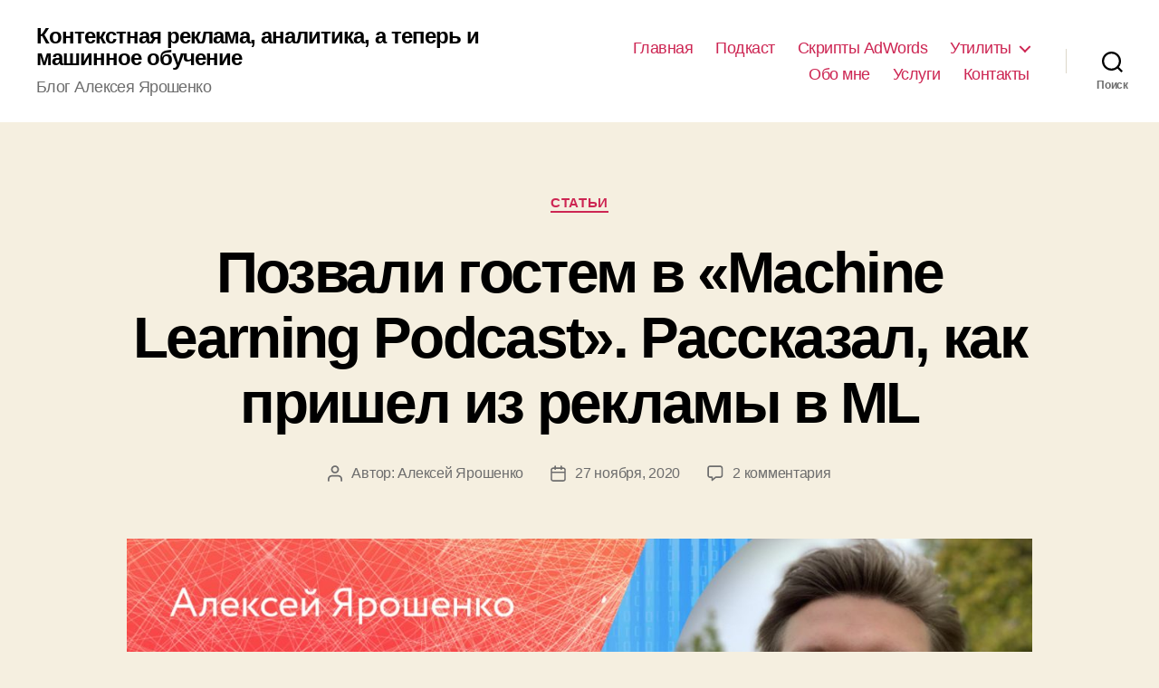

--- FILE ---
content_type: text/html; charset=UTF-8
request_url: https://yaroshenko.by/?utm_source=tools-yaroshenko-by&utm_medium=link&utm_campaign=return-to-blog
body_size: 20728
content:
<!DOCTYPE html><html class="no-js" lang="ru-RU"><head><meta charset="UTF-8"><meta name="viewport" content="width=device-width, initial-scale=1.0" ><link rel="profile" href="https://gmpg.org/xfn/11"><meta name='robots' content='max-image-preview:large' /><link media="all" href="https://yaroshenko.by/wp-content/cache/autoptimize/css/autoptimize_2eedbe3fe550f19737524bd5465c4a96.css" rel="stylesheet"><link media="print" href="https://yaroshenko.by/wp-content/cache/autoptimize/css/autoptimize_4a8bc5d490127fba1e504524cfa205e6.css" rel="stylesheet"><link media="screen" href="https://yaroshenko.by/wp-content/cache/autoptimize/css/autoptimize_bc37c3c225ae4e99097a0750613b54b5.css" rel="stylesheet"><title>Блог о контекстной рекламе и уже немного о машинном обучении - Алексей Ярошенко</title><meta name="description" content="О контекстной рекламе и лидогенерации глазами специалиста. Google AdWords, Яндекс.Директ, веб-аналитика... а теперь и машинное обучение" /><meta name="robots" content="index, follow, max-snippet:-1, max-image-preview:large, max-video-preview:-1" /><link rel="canonical" href="https://yaroshenko.by/" /><link rel="next" href="https://yaroshenko.by/page/2/" /><meta property="og:locale" content="ru_RU" /><meta property="og:type" content="website" /><meta property="og:title" content="Блог о контекстной рекламе и уже немного о машинном обучении - Алексей Ярошенко" /><meta property="og:description" content="О контекстной рекламе и лидогенерации глазами специалиста. Google AdWords, Яндекс.Директ, веб-аналитика... а теперь и машинное обучение" /><meta property="og:url" content="https://yaroshenko.by/" /><meta property="og:site_name" content="Контекстная реклама, аналитика, а теперь и машинное обучение" /> <script type="application/ld+json" class="yoast-schema-graph">{"@context":"https://schema.org","@graph":[{"@type":["Person","Organization"],"@id":"https://yaroshenko.by/#/schema/person/3e1579b10c59e8f0631550660e50bc72","name":"\u0410\u043b\u0435\u043a\u0441\u0435\u0439 \u042f\u0440\u043e\u0448\u0435\u043d\u043a\u043e","image":{"@type":"ImageObject","@id":"https://yaroshenko.by/#personlogo","inLanguage":"ru-RU","url":"https://yaroshenko.by/wp-content/uploads/2020/02/000039.jpg","width":2560,"height":1713,"caption":"\u0410\u043b\u0435\u043a\u0441\u0435\u0439 \u042f\u0440\u043e\u0448\u0435\u043d\u043a\u043e"},"logo":{"@id":"https://yaroshenko.by/#personlogo"},"description":"Data Scientist / ML Engineer. \u0420\u0430\u043d\u044c\u0448\u0435 \u0437\u0430\u043d\u0438\u043c\u0430\u043b\u0441\u044f \u0438\u043d\u0442\u0435\u0440\u043d\u0435\u0442-\u043c\u0430\u0440\u043a\u0435\u0442\u0438\u043d\u0433\u043e\u043c \u0438 \u0443\u0447\u0438\u043b \u043b\u044e\u0434\u0435\u0439 \u043a\u043e\u043d\u0442\u0435\u043a\u0441\u0442\u0443. \u0421\u0435\u0440\u0442\u0438\u0444\u0438\u0446\u0438\u0440\u043e\u0432\u0430\u043d\u043d\u044b\u0439 \u0442\u0440\u0435\u043d\u0435\u0440 Google \u0432 \u0411\u0435\u043b\u0430\u0440\u0443\u0441\u0438.","sameAs":["https://yaroshenko.by/about/","https://www.facebook.com/alexey.yaroshenko","https://www.instagram.com/yaroshenko42/","https://www.linkedin.com/in/alekseyyaroshenko/","https://twitter.com/yaroshenko_by"]},{"@type":"WebSite","@id":"https://yaroshenko.by/#website","url":"https://yaroshenko.by/","name":"\u041a\u043e\u043d\u0442\u0435\u043a\u0441\u0442\u043d\u0430\u044f \u0440\u0435\u043a\u043b\u0430\u043c\u0430, \u0430\u043d\u0430\u043b\u0438\u0442\u0438\u043a\u0430, \u0430 \u0442\u0435\u043f\u0435\u0440\u044c \u0438 \u043c\u0430\u0448\u0438\u043d\u043d\u043e\u0435 \u043e\u0431\u0443\u0447\u0435\u043d\u0438\u0435","description":"\u0411\u043b\u043e\u0433 \u0410\u043b\u0435\u043a\u0441\u0435\u044f \u042f\u0440\u043e\u0448\u0435\u043d\u043a\u043e","publisher":{"@id":"https://yaroshenko.by/#/schema/person/3e1579b10c59e8f0631550660e50bc72"},"potentialAction":[{"@type":"SearchAction","target":"https://yaroshenko.by/?s={search_term_string}","query-input":"required name=search_term_string"}],"inLanguage":"ru-RU"},{"@type":"CollectionPage","@id":"https://yaroshenko.by/#webpage","url":"https://yaroshenko.by/","name":"\u0411\u043b\u043e\u0433 \u043e \u043a\u043e\u043d\u0442\u0435\u043a\u0441\u0442\u043d\u043e\u0439 \u0440\u0435\u043a\u043b\u0430\u043c\u0435 \u0438 \u0443\u0436\u0435 \u043d\u0435\u043c\u043d\u043e\u0433\u043e \u043e \u043c\u0430\u0448\u0438\u043d\u043d\u043e\u043c \u043e\u0431\u0443\u0447\u0435\u043d\u0438\u0438 - \u0410\u043b\u0435\u043a\u0441\u0435\u0439 \u042f\u0440\u043e\u0448\u0435\u043d\u043a\u043e","isPartOf":{"@id":"https://yaroshenko.by/#website"},"about":{"@id":"https://yaroshenko.by/#/schema/person/3e1579b10c59e8f0631550660e50bc72"},"description":"\u041e \u043a\u043e\u043d\u0442\u0435\u043a\u0441\u0442\u043d\u043e\u0439 \u0440\u0435\u043a\u043b\u0430\u043c\u0435 \u0438 \u043b\u0438\u0434\u043e\u0433\u0435\u043d\u0435\u0440\u0430\u0446\u0438\u0438 \u0433\u043b\u0430\u0437\u0430\u043c\u0438 \u0441\u043f\u0435\u0446\u0438\u0430\u043b\u0438\u0441\u0442\u0430. Google AdWords, \u042f\u043d\u0434\u0435\u043a\u0441.\u0414\u0438\u0440\u0435\u043a\u0442, \u0432\u0435\u0431-\u0430\u043d\u0430\u043b\u0438\u0442\u0438\u043a\u0430... \u0430 \u0442\u0435\u043f\u0435\u0440\u044c \u0438 \u043c\u0430\u0448\u0438\u043d\u043d\u043e\u0435 \u043e\u0431\u0443\u0447\u0435\u043d\u0438\u0435","inLanguage":"ru-RU","potentialAction":[{"@type":"ReadAction","target":["https://yaroshenko.by/"]}]}]}</script> <link rel='dns-prefetch' href='//s.w.org' /><link rel="alternate" type="application/rss+xml" title="Контекстная реклама, аналитика, а теперь и машинное обучение &raquo; Лента" href="https://yaroshenko.by/feed/" /><link rel="alternate" type="application/rss+xml" title="Контекстная реклама, аналитика, а теперь и машинное обучение &raquo; Лента комментариев" href="https://yaroshenko.by/comments/feed/" /> <script>window._wpemojiSettings = {"baseUrl":"https:\/\/s.w.org\/images\/core\/emoji\/14.0.0\/72x72\/","ext":".png","svgUrl":"https:\/\/s.w.org\/images\/core\/emoji\/14.0.0\/svg\/","svgExt":".svg","source":{"concatemoji":"https:\/\/yaroshenko.by\/wp-includes\/js\/wp-emoji-release.min.js?ver=6.0.11"}};
/*! This file is auto-generated */
!function(e,a,t){var n,r,o,i=a.createElement("canvas"),p=i.getContext&&i.getContext("2d");function s(e,t){var a=String.fromCharCode,e=(p.clearRect(0,0,i.width,i.height),p.fillText(a.apply(this,e),0,0),i.toDataURL());return p.clearRect(0,0,i.width,i.height),p.fillText(a.apply(this,t),0,0),e===i.toDataURL()}function c(e){var t=a.createElement("script");t.src=e,t.defer=t.type="text/javascript",a.getElementsByTagName("head")[0].appendChild(t)}for(o=Array("flag","emoji"),t.supports={everything:!0,everythingExceptFlag:!0},r=0;r<o.length;r++)t.supports[o[r]]=function(e){if(!p||!p.fillText)return!1;switch(p.textBaseline="top",p.font="600 32px Arial",e){case"flag":return s([127987,65039,8205,9895,65039],[127987,65039,8203,9895,65039])?!1:!s([55356,56826,55356,56819],[55356,56826,8203,55356,56819])&&!s([55356,57332,56128,56423,56128,56418,56128,56421,56128,56430,56128,56423,56128,56447],[55356,57332,8203,56128,56423,8203,56128,56418,8203,56128,56421,8203,56128,56430,8203,56128,56423,8203,56128,56447]);case"emoji":return!s([129777,127995,8205,129778,127999],[129777,127995,8203,129778,127999])}return!1}(o[r]),t.supports.everything=t.supports.everything&&t.supports[o[r]],"flag"!==o[r]&&(t.supports.everythingExceptFlag=t.supports.everythingExceptFlag&&t.supports[o[r]]);t.supports.everythingExceptFlag=t.supports.everythingExceptFlag&&!t.supports.flag,t.DOMReady=!1,t.readyCallback=function(){t.DOMReady=!0},t.supports.everything||(n=function(){t.readyCallback()},a.addEventListener?(a.addEventListener("DOMContentLoaded",n,!1),e.addEventListener("load",n,!1)):(e.attachEvent("onload",n),a.attachEvent("onreadystatechange",function(){"complete"===a.readyState&&t.readyCallback()})),(e=t.source||{}).concatemoji?c(e.concatemoji):e.wpemoji&&e.twemoji&&(c(e.twemoji),c(e.wpemoji)))}(window,document,window._wpemojiSettings);</script> <script src='https://yaroshenko.by/wp-includes/js/jquery/jquery.min.js?ver=3.6.0' id='jquery-core-js'></script> <link rel="https://api.w.org/" href="https://yaroshenko.by/wp-json/" /><link rel="EditURI" type="application/rsd+xml" title="RSD" href="https://yaroshenko.by/xmlrpc.php?rsd" /><link rel="wlwmanifest" type="application/wlwmanifest+xml" href="https://yaroshenko.by/wp-includes/wlwmanifest.xml" /><meta name="generator" content="WordPress 6.0.11" /><meta name="generator" content="Seriously Simple Podcasting 2.5.2" /><meta name="generator" content="Site Kit by Google 1.23.0" /><link rel="alternate" type="application/rss+xml" title="RSS-поток подкаста" href="https://yaroshenko.by/feed/podcast" /> <script>document.documentElement.className = document.documentElement.className.replace( 'no-js', 'js' );</script> <script>document.documentElement.className = document.documentElement.className.replace( 'no-js', 'js' );</script>  <script>( function( w, d, s, l, i ) {
	w[l] = w[l] || [];
	w[l].push( {'gtm.start': new Date().getTime(), event: 'gtm.js'} );
	var f = d.getElementsByTagName( s )[0],
		j = d.createElement( s ), dl = l != 'dataLayer' ? '&l=' + l : '';
	j.async = true;
	j.src = 'https://www.googletagmanager.com/gtm.js?id=' + i + dl;
	f.parentNode.insertBefore( j, f );
} )( window, document, 'script', 'dataLayer', 'GTM-K8WV7H' );</script> </head><body class="home blog wp-embed-responsive enable-search-modal has-no-pagination showing-comments show-avatars footer-top-visible"> <noscript> <iframe  height="0" width="0" style="display:none;visibility:hidden" data-src="https://www.googletagmanager.com/ns.html?id=GTM-K8WV7H" class="lazyload" src="[data-uri]"></iframe> </noscript> <a class="skip-link screen-reader-text" href="#site-content">Перейти к содержимому</a><svg xmlns="http://www.w3.org/2000/svg" viewBox="0 0 0 0" width="0" height="0" focusable="false" role="none" style="visibility: hidden; position: absolute; left: -9999px; overflow: hidden;" ><defs><filter id="wp-duotone-dark-grayscale"><feColorMatrix color-interpolation-filters="sRGB" type="matrix" values=" .299 .587 .114 0 0 .299 .587 .114 0 0 .299 .587 .114 0 0 .299 .587 .114 0 0 " /><feComponentTransfer color-interpolation-filters="sRGB" ><feFuncR type="table" tableValues="0 0.49803921568627" /><feFuncG type="table" tableValues="0 0.49803921568627" /><feFuncB type="table" tableValues="0 0.49803921568627" /><feFuncA type="table" tableValues="1 1" /></feComponentTransfer><feComposite in2="SourceGraphic" operator="in" /></filter></defs></svg><svg xmlns="http://www.w3.org/2000/svg" viewBox="0 0 0 0" width="0" height="0" focusable="false" role="none" style="visibility: hidden; position: absolute; left: -9999px; overflow: hidden;" ><defs><filter id="wp-duotone-grayscale"><feColorMatrix color-interpolation-filters="sRGB" type="matrix" values=" .299 .587 .114 0 0 .299 .587 .114 0 0 .299 .587 .114 0 0 .299 .587 .114 0 0 " /><feComponentTransfer color-interpolation-filters="sRGB" ><feFuncR type="table" tableValues="0 1" /><feFuncG type="table" tableValues="0 1" /><feFuncB type="table" tableValues="0 1" /><feFuncA type="table" tableValues="1 1" /></feComponentTransfer><feComposite in2="SourceGraphic" operator="in" /></filter></defs></svg><svg xmlns="http://www.w3.org/2000/svg" viewBox="0 0 0 0" width="0" height="0" focusable="false" role="none" style="visibility: hidden; position: absolute; left: -9999px; overflow: hidden;" ><defs><filter id="wp-duotone-purple-yellow"><feColorMatrix color-interpolation-filters="sRGB" type="matrix" values=" .299 .587 .114 0 0 .299 .587 .114 0 0 .299 .587 .114 0 0 .299 .587 .114 0 0 " /><feComponentTransfer color-interpolation-filters="sRGB" ><feFuncR type="table" tableValues="0.54901960784314 0.98823529411765" /><feFuncG type="table" tableValues="0 1" /><feFuncB type="table" tableValues="0.71764705882353 0.25490196078431" /><feFuncA type="table" tableValues="1 1" /></feComponentTransfer><feComposite in2="SourceGraphic" operator="in" /></filter></defs></svg><svg xmlns="http://www.w3.org/2000/svg" viewBox="0 0 0 0" width="0" height="0" focusable="false" role="none" style="visibility: hidden; position: absolute; left: -9999px; overflow: hidden;" ><defs><filter id="wp-duotone-blue-red"><feColorMatrix color-interpolation-filters="sRGB" type="matrix" values=" .299 .587 .114 0 0 .299 .587 .114 0 0 .299 .587 .114 0 0 .299 .587 .114 0 0 " /><feComponentTransfer color-interpolation-filters="sRGB" ><feFuncR type="table" tableValues="0 1" /><feFuncG type="table" tableValues="0 0.27843137254902" /><feFuncB type="table" tableValues="0.5921568627451 0.27843137254902" /><feFuncA type="table" tableValues="1 1" /></feComponentTransfer><feComposite in2="SourceGraphic" operator="in" /></filter></defs></svg><svg xmlns="http://www.w3.org/2000/svg" viewBox="0 0 0 0" width="0" height="0" focusable="false" role="none" style="visibility: hidden; position: absolute; left: -9999px; overflow: hidden;" ><defs><filter id="wp-duotone-midnight"><feColorMatrix color-interpolation-filters="sRGB" type="matrix" values=" .299 .587 .114 0 0 .299 .587 .114 0 0 .299 .587 .114 0 0 .299 .587 .114 0 0 " /><feComponentTransfer color-interpolation-filters="sRGB" ><feFuncR type="table" tableValues="0 0" /><feFuncG type="table" tableValues="0 0.64705882352941" /><feFuncB type="table" tableValues="0 1" /><feFuncA type="table" tableValues="1 1" /></feComponentTransfer><feComposite in2="SourceGraphic" operator="in" /></filter></defs></svg><svg xmlns="http://www.w3.org/2000/svg" viewBox="0 0 0 0" width="0" height="0" focusable="false" role="none" style="visibility: hidden; position: absolute; left: -9999px; overflow: hidden;" ><defs><filter id="wp-duotone-magenta-yellow"><feColorMatrix color-interpolation-filters="sRGB" type="matrix" values=" .299 .587 .114 0 0 .299 .587 .114 0 0 .299 .587 .114 0 0 .299 .587 .114 0 0 " /><feComponentTransfer color-interpolation-filters="sRGB" ><feFuncR type="table" tableValues="0.78039215686275 1" /><feFuncG type="table" tableValues="0 0.94901960784314" /><feFuncB type="table" tableValues="0.35294117647059 0.47058823529412" /><feFuncA type="table" tableValues="1 1" /></feComponentTransfer><feComposite in2="SourceGraphic" operator="in" /></filter></defs></svg><svg xmlns="http://www.w3.org/2000/svg" viewBox="0 0 0 0" width="0" height="0" focusable="false" role="none" style="visibility: hidden; position: absolute; left: -9999px; overflow: hidden;" ><defs><filter id="wp-duotone-purple-green"><feColorMatrix color-interpolation-filters="sRGB" type="matrix" values=" .299 .587 .114 0 0 .299 .587 .114 0 0 .299 .587 .114 0 0 .299 .587 .114 0 0 " /><feComponentTransfer color-interpolation-filters="sRGB" ><feFuncR type="table" tableValues="0.65098039215686 0.40392156862745" /><feFuncG type="table" tableValues="0 1" /><feFuncB type="table" tableValues="0.44705882352941 0.4" /><feFuncA type="table" tableValues="1 1" /></feComponentTransfer><feComposite in2="SourceGraphic" operator="in" /></filter></defs></svg><svg xmlns="http://www.w3.org/2000/svg" viewBox="0 0 0 0" width="0" height="0" focusable="false" role="none" style="visibility: hidden; position: absolute; left: -9999px; overflow: hidden;" ><defs><filter id="wp-duotone-blue-orange"><feColorMatrix color-interpolation-filters="sRGB" type="matrix" values=" .299 .587 .114 0 0 .299 .587 .114 0 0 .299 .587 .114 0 0 .299 .587 .114 0 0 " /><feComponentTransfer color-interpolation-filters="sRGB" ><feFuncR type="table" tableValues="0.098039215686275 1" /><feFuncG type="table" tableValues="0 0.66274509803922" /><feFuncB type="table" tableValues="0.84705882352941 0.41960784313725" /><feFuncA type="table" tableValues="1 1" /></feComponentTransfer><feComposite in2="SourceGraphic" operator="in" /></filter></defs></svg><header id="site-header" class="header-footer-group" role="banner"><div class="header-inner section-inner"><div class="header-titles-wrapper"> <button class="toggle search-toggle mobile-search-toggle" data-toggle-target=".search-modal" data-toggle-body-class="showing-search-modal" data-set-focus=".search-modal .search-field" aria-expanded="false"> <span class="toggle-inner"> <span class="toggle-icon"> <svg class="svg-icon" aria-hidden="true" role="img" focusable="false" xmlns="http://www.w3.org/2000/svg" width="23" height="23" viewBox="0 0 23 23"><path d="M38.710696,48.0601792 L43,52.3494831 L41.3494831,54 L37.0601792,49.710696 C35.2632422,51.1481185 32.9839107,52.0076499 30.5038249,52.0076499 C24.7027226,52.0076499 20,47.3049272 20,41.5038249 C20,35.7027226 24.7027226,31 30.5038249,31 C36.3049272,31 41.0076499,35.7027226 41.0076499,41.5038249 C41.0076499,43.9839107 40.1481185,46.2632422 38.710696,48.0601792 Z M36.3875844,47.1716785 C37.8030221,45.7026647 38.6734666,43.7048964 38.6734666,41.5038249 C38.6734666,36.9918565 35.0157934,33.3341833 30.5038249,33.3341833 C25.9918565,33.3341833 22.3341833,36.9918565 22.3341833,41.5038249 C22.3341833,46.0157934 25.9918565,49.6734666 30.5038249,49.6734666 C32.7048964,49.6734666 34.7026647,48.8030221 36.1716785,47.3875844 C36.2023931,47.347638 36.2360451,47.3092237 36.2726343,47.2726343 C36.3092237,47.2360451 36.347638,47.2023931 36.3875844,47.1716785 Z" transform="translate(-20 -31)" /></svg> </span> <span class="toggle-text">Поиск</span> </span> </button><div class="header-titles"><h1 class="site-title"><a href="https://yaroshenko.by/">Контекстная реклама, аналитика, а теперь и машинное обучение</a></h1><div class="site-description">Блог Алексея Ярошенко</div></div> <button class="toggle nav-toggle mobile-nav-toggle" data-toggle-target=".menu-modal"  data-toggle-body-class="showing-menu-modal" aria-expanded="false" data-set-focus=".close-nav-toggle"> <span class="toggle-inner"> <span class="toggle-icon"> <svg class="svg-icon" aria-hidden="true" role="img" focusable="false" xmlns="http://www.w3.org/2000/svg" width="26" height="7" viewBox="0 0 26 7"><path fill-rule="evenodd" d="M332.5,45 C330.567003,45 329,43.4329966 329,41.5 C329,39.5670034 330.567003,38 332.5,38 C334.432997,38 336,39.5670034 336,41.5 C336,43.4329966 334.432997,45 332.5,45 Z M342,45 C340.067003,45 338.5,43.4329966 338.5,41.5 C338.5,39.5670034 340.067003,38 342,38 C343.932997,38 345.5,39.5670034 345.5,41.5 C345.5,43.4329966 343.932997,45 342,45 Z M351.5,45 C349.567003,45 348,43.4329966 348,41.5 C348,39.5670034 349.567003,38 351.5,38 C353.432997,38 355,39.5670034 355,41.5 C355,43.4329966 353.432997,45 351.5,45 Z" transform="translate(-329 -38)" /></svg> </span> <span class="toggle-text">Меню</span> </span> </button></div><div class="header-navigation-wrapper"><nav class="primary-menu-wrapper" aria-label="Горизонтальное" role="navigation"><ul class="primary-menu reset-list-style"><li id="menu-item-5" class="menu-item menu-item-type-custom menu-item-object-custom menu-item-5"><a href="/">Главная</a></li><li id="menu-item-1069" class="menu-item menu-item-type-custom menu-item-object-custom menu-item-1069"><a href="/podcast/">Подкаст</a></li><li id="menu-item-860" class="menu-item menu-item-type-taxonomy menu-item-object-post_tag menu-item-860"><a href="https://yaroshenko.by/tag/adwords-scripts/">Скрипты AdWords</a></li><li id="menu-item-18" class="menu-item menu-item-type-custom menu-item-object-custom menu-item-has-children menu-item-18"><a target="_blank" rel="noopener" href="http://tools.yaroshenko.by/">Утилиты</a><span class="icon"></span><ul class="sub-menu"><li id="menu-item-19" class="menu-item menu-item-type-custom menu-item-object-custom menu-item-19"><a target="_blank" rel="noopener" href="https://yaroshenko.tools/utm">Генератор UTM-меток</a></li><li id="menu-item-1024" class="menu-item menu-item-type-custom menu-item-object-custom menu-item-1024"><a target="_blank" rel="noopener" href="https://yaroshenko.tools/google-ads-generator">Генератор кампаний AdWords</a></li><li id="menu-item-1150" class="menu-item menu-item-type-custom menu-item-object-custom menu-item-1150"><a target="_blank" rel="noopener" href="https://yaroshenko.tools/stats-calc">Калькулятор статистической значимости</a></li><li id="menu-item-46" class="menu-item menu-item-type-custom menu-item-object-custom menu-item-46"><a target="_blank" rel="noopener" href="https://yaroshenko.tools/matchtypes">Утилита для создания типов соответствия AdWords</a></li><li id="menu-item-47" class="menu-item menu-item-type-custom menu-item-object-custom menu-item-47"><a target="_blank" rel="noopener" href="http://tools.yaroshenko.by/mask.php">Утилита для массового сбора ключевых слов</a></li><li id="menu-item-387" class="menu-item menu-item-type-custom menu-item-object-custom menu-item-387"><a target="_blank" rel="noopener" href="http://tools.yaroshenko.by/length.php">Определение количества символов в ключевых словах</a></li><li id="menu-item-45" class="menu-item menu-item-type-custom menu-item-object-custom menu-item-45"><a target="_blank" rel="noopener" href="http://tools.yaroshenko.by/adv.php">Генератор объявлений для Яндекс.Директ</a></li></ul></li><li id="menu-item-35" class="menu-item menu-item-type-post_type menu-item-object-page menu-item-35"><a href="https://yaroshenko.by/about/">Обо мне</a></li><li id="menu-item-1396" class="menu-item menu-item-type-post_type menu-item-object-page menu-item-1396"><a href="https://yaroshenko.by/rep/">Услуги</a></li><li id="menu-item-27" class="menu-item menu-item-type-post_type menu-item-object-page menu-item-27"><a href="https://yaroshenko.by/contacts/">Контакты</a></li></ul></nav><div class="header-toggles hide-no-js"><div class="toggle-wrapper search-toggle-wrapper"> <button class="toggle search-toggle desktop-search-toggle" data-toggle-target=".search-modal" data-toggle-body-class="showing-search-modal" data-set-focus=".search-modal .search-field" aria-expanded="false"> <span class="toggle-inner"> <svg class="svg-icon" aria-hidden="true" role="img" focusable="false" xmlns="http://www.w3.org/2000/svg" width="23" height="23" viewBox="0 0 23 23"><path d="M38.710696,48.0601792 L43,52.3494831 L41.3494831,54 L37.0601792,49.710696 C35.2632422,51.1481185 32.9839107,52.0076499 30.5038249,52.0076499 C24.7027226,52.0076499 20,47.3049272 20,41.5038249 C20,35.7027226 24.7027226,31 30.5038249,31 C36.3049272,31 41.0076499,35.7027226 41.0076499,41.5038249 C41.0076499,43.9839107 40.1481185,46.2632422 38.710696,48.0601792 Z M36.3875844,47.1716785 C37.8030221,45.7026647 38.6734666,43.7048964 38.6734666,41.5038249 C38.6734666,36.9918565 35.0157934,33.3341833 30.5038249,33.3341833 C25.9918565,33.3341833 22.3341833,36.9918565 22.3341833,41.5038249 C22.3341833,46.0157934 25.9918565,49.6734666 30.5038249,49.6734666 C32.7048964,49.6734666 34.7026647,48.8030221 36.1716785,47.3875844 C36.2023931,47.347638 36.2360451,47.3092237 36.2726343,47.2726343 C36.3092237,47.2360451 36.347638,47.2023931 36.3875844,47.1716785 Z" transform="translate(-20 -31)" /></svg> <span class="toggle-text">Поиск</span> </span> </button></div></div></div></div><div class="search-modal cover-modal header-footer-group" data-modal-target-string=".search-modal"><div class="search-modal-inner modal-inner"><div class="section-inner"><form role="search" aria-label="Поиск:" method="get" class="search-form" action="https://yaroshenko.by/"> <label for="search-form-1"> <span class="screen-reader-text">Поиск:</span> <input type="search" id="search-form-1" class="search-field" placeholder="Найти &hellip;" value="" name="s" /> </label> <input type="submit" class="search-submit" value="Искать" /></form> <button class="toggle search-untoggle close-search-toggle fill-children-current-color" data-toggle-target=".search-modal" data-toggle-body-class="showing-search-modal" data-set-focus=".search-modal .search-field" aria-expanded="false"> <span class="screen-reader-text">Закрыть поиск</span> <svg class="svg-icon" aria-hidden="true" role="img" focusable="false" xmlns="http://www.w3.org/2000/svg" width="16" height="16" viewBox="0 0 16 16"><polygon fill="" fill-rule="evenodd" points="6.852 7.649 .399 1.195 1.445 .149 7.899 6.602 14.352 .149 15.399 1.195 8.945 7.649 15.399 14.102 14.352 15.149 7.899 8.695 1.445 15.149 .399 14.102" /></svg> </button></div></div></div></header><div class="menu-modal cover-modal header-footer-group" data-modal-target-string=".menu-modal"><div class="menu-modal-inner modal-inner"><div class="menu-wrapper section-inner"><div class="menu-top"> <button class="toggle close-nav-toggle fill-children-current-color" data-toggle-target=".menu-modal" data-toggle-body-class="showing-menu-modal" aria-expanded="false" data-set-focus=".menu-modal"> <span class="toggle-text">Закрыть меню</span> <svg class="svg-icon" aria-hidden="true" role="img" focusable="false" xmlns="http://www.w3.org/2000/svg" width="16" height="16" viewBox="0 0 16 16"><polygon fill="" fill-rule="evenodd" points="6.852 7.649 .399 1.195 1.445 .149 7.899 6.602 14.352 .149 15.399 1.195 8.945 7.649 15.399 14.102 14.352 15.149 7.899 8.695 1.445 15.149 .399 14.102" /></svg> </button><nav class="mobile-menu" aria-label="Мобильное" role="navigation"><ul class="modal-menu reset-list-style"><li class="menu-item menu-item-type-custom menu-item-object-custom menu-item-5"><div class="ancestor-wrapper"><a href="/">Главная</a></div></li><li class="menu-item menu-item-type-custom menu-item-object-custom menu-item-1069"><div class="ancestor-wrapper"><a href="/podcast/">Подкаст</a></div></li><li class="menu-item menu-item-type-taxonomy menu-item-object-post_tag menu-item-860"><div class="ancestor-wrapper"><a href="https://yaroshenko.by/tag/adwords-scripts/">Скрипты AdWords</a></div></li><li class="menu-item menu-item-type-custom menu-item-object-custom menu-item-has-children menu-item-18"><div class="ancestor-wrapper"><a target="_blank" rel="noopener" href="http://tools.yaroshenko.by/">Утилиты</a><button class="toggle sub-menu-toggle fill-children-current-color" data-toggle-target=".menu-modal .menu-item-18 > .sub-menu" data-toggle-type="slidetoggle" data-toggle-duration="250" aria-expanded="false"><span class="screen-reader-text">Показывать подменю</span><svg class="svg-icon" aria-hidden="true" role="img" focusable="false" xmlns="http://www.w3.org/2000/svg" width="20" height="12" viewBox="0 0 20 12"><polygon fill="" fill-rule="evenodd" points="1319.899 365.778 1327.678 358 1329.799 360.121 1319.899 370.021 1310 360.121 1312.121 358" transform="translate(-1310 -358)" /></svg></button></div><ul class="sub-menu"><li class="menu-item menu-item-type-custom menu-item-object-custom menu-item-19"><div class="ancestor-wrapper"><a target="_blank" rel="noopener" href="https://yaroshenko.tools/utm">Генератор UTM-меток</a></div></li><li class="menu-item menu-item-type-custom menu-item-object-custom menu-item-1024"><div class="ancestor-wrapper"><a target="_blank" rel="noopener" href="https://yaroshenko.tools/google-ads-generator">Генератор кампаний AdWords</a></div></li><li class="menu-item menu-item-type-custom menu-item-object-custom menu-item-1150"><div class="ancestor-wrapper"><a target="_blank" rel="noopener" href="https://yaroshenko.tools/stats-calc">Калькулятор статистической значимости</a></div></li><li class="menu-item menu-item-type-custom menu-item-object-custom menu-item-46"><div class="ancestor-wrapper"><a target="_blank" rel="noopener" href="https://yaroshenko.tools/matchtypes">Утилита для создания типов соответствия AdWords</a></div></li><li class="menu-item menu-item-type-custom menu-item-object-custom menu-item-47"><div class="ancestor-wrapper"><a target="_blank" rel="noopener" href="http://tools.yaroshenko.by/mask.php">Утилита для массового сбора ключевых слов</a></div></li><li class="menu-item menu-item-type-custom menu-item-object-custom menu-item-387"><div class="ancestor-wrapper"><a target="_blank" rel="noopener" href="http://tools.yaroshenko.by/length.php">Определение количества символов в ключевых словах</a></div></li><li class="menu-item menu-item-type-custom menu-item-object-custom menu-item-45"><div class="ancestor-wrapper"><a target="_blank" rel="noopener" href="http://tools.yaroshenko.by/adv.php">Генератор объявлений для Яндекс.Директ</a></div></li></ul></li><li class="menu-item menu-item-type-post_type menu-item-object-page menu-item-35"><div class="ancestor-wrapper"><a href="https://yaroshenko.by/about/">Обо мне</a></div></li><li class="menu-item menu-item-type-post_type menu-item-object-page menu-item-1396"><div class="ancestor-wrapper"><a href="https://yaroshenko.by/rep/">Услуги</a></div></li><li class="menu-item menu-item-type-post_type menu-item-object-page menu-item-27"><div class="ancestor-wrapper"><a href="https://yaroshenko.by/contacts/">Контакты</a></div></li></ul></nav></div><div class="menu-bottom"></div></div></div></div><main id="site-content" role="main"><article class="post-1359 post type-post status-publish format-standard has-post-thumbnail hentry category-articles" id="post-1359"><header class="entry-header has-text-align-center"><div class="entry-header-inner section-inner medium"><div class="entry-categories"> <span class="screen-reader-text">Рубрики</span><div class="entry-categories-inner"> <a href="https://yaroshenko.by/category/articles/" rel="category tag">Статьи</a></div></div><h2 class="entry-title heading-size-1"><a href="https://yaroshenko.by/ml-podcast-from-ads-to-ml/">Позвали гостем в &#171;Machine Learning Podcast&#187;. Рассказал, как пришел из рекламы в ML</a></h2><div class="post-meta-wrapper post-meta-single post-meta-single-top"><ul class="post-meta"><li class="post-author meta-wrapper"> <span class="meta-icon"> <span class="screen-reader-text">Автор записи</span> <svg class="svg-icon" aria-hidden="true" role="img" focusable="false" xmlns="http://www.w3.org/2000/svg" width="18" height="20" viewBox="0 0 18 20"><path fill="" d="M18,19 C18,19.5522847 17.5522847,20 17,20 C16.4477153,20 16,19.5522847 16,19 L16,17 C16,15.3431458 14.6568542,14 13,14 L5,14 C3.34314575,14 2,15.3431458 2,17 L2,19 C2,19.5522847 1.55228475,20 1,20 C0.44771525,20 0,19.5522847 0,19 L0,17 C0,14.2385763 2.23857625,12 5,12 L13,12 C15.7614237,12 18,14.2385763 18,17 L18,19 Z M9,10 C6.23857625,10 4,7.76142375 4,5 C4,2.23857625 6.23857625,0 9,0 C11.7614237,0 14,2.23857625 14,5 C14,7.76142375 11.7614237,10 9,10 Z M9,8 C10.6568542,8 12,6.65685425 12,5 C12,3.34314575 10.6568542,2 9,2 C7.34314575,2 6,3.34314575 6,5 C6,6.65685425 7.34314575,8 9,8 Z" /></svg> </span> <span class="meta-text"> Автор: <a href="https://yaroshenko.by/author/admin/">Алексей Ярошенко</a> </span></li><li class="post-date meta-wrapper"> <span class="meta-icon"> <span class="screen-reader-text">Дата записи</span> <svg class="svg-icon" aria-hidden="true" role="img" focusable="false" xmlns="http://www.w3.org/2000/svg" width="18" height="19" viewBox="0 0 18 19"><path fill="" d="M4.60069444,4.09375 L3.25,4.09375 C2.47334957,4.09375 1.84375,4.72334957 1.84375,5.5 L1.84375,7.26736111 L16.15625,7.26736111 L16.15625,5.5 C16.15625,4.72334957 15.5266504,4.09375 14.75,4.09375 L13.3993056,4.09375 L13.3993056,4.55555556 C13.3993056,5.02154581 13.0215458,5.39930556 12.5555556,5.39930556 C12.0895653,5.39930556 11.7118056,5.02154581 11.7118056,4.55555556 L11.7118056,4.09375 L6.28819444,4.09375 L6.28819444,4.55555556 C6.28819444,5.02154581 5.9104347,5.39930556 5.44444444,5.39930556 C4.97845419,5.39930556 4.60069444,5.02154581 4.60069444,4.55555556 L4.60069444,4.09375 Z M6.28819444,2.40625 L11.7118056,2.40625 L11.7118056,1 C11.7118056,0.534009742 12.0895653,0.15625 12.5555556,0.15625 C13.0215458,0.15625 13.3993056,0.534009742 13.3993056,1 L13.3993056,2.40625 L14.75,2.40625 C16.4586309,2.40625 17.84375,3.79136906 17.84375,5.5 L17.84375,15.875 C17.84375,17.5836309 16.4586309,18.96875 14.75,18.96875 L3.25,18.96875 C1.54136906,18.96875 0.15625,17.5836309 0.15625,15.875 L0.15625,5.5 C0.15625,3.79136906 1.54136906,2.40625 3.25,2.40625 L4.60069444,2.40625 L4.60069444,1 C4.60069444,0.534009742 4.97845419,0.15625 5.44444444,0.15625 C5.9104347,0.15625 6.28819444,0.534009742 6.28819444,1 L6.28819444,2.40625 Z M1.84375,8.95486111 L1.84375,15.875 C1.84375,16.6516504 2.47334957,17.28125 3.25,17.28125 L14.75,17.28125 C15.5266504,17.28125 16.15625,16.6516504 16.15625,15.875 L16.15625,8.95486111 L1.84375,8.95486111 Z" /></svg> </span> <span class="meta-text"> <a href="https://yaroshenko.by/ml-podcast-from-ads-to-ml/">27 ноября, 2020</a> </span></li><li class="post-comment-link meta-wrapper"> <span class="meta-icon"> <svg class="svg-icon" aria-hidden="true" role="img" focusable="false" xmlns="http://www.w3.org/2000/svg" width="19" height="19" viewBox="0 0 19 19"><path d="M9.43016863,13.2235931 C9.58624731,13.094699 9.7823475,13.0241935 9.98476849,13.0241935 L15.0564516,13.0241935 C15.8581553,13.0241935 16.5080645,12.3742843 16.5080645,11.5725806 L16.5080645,3.44354839 C16.5080645,2.64184472 15.8581553,1.99193548 15.0564516,1.99193548 L3.44354839,1.99193548 C2.64184472,1.99193548 1.99193548,2.64184472 1.99193548,3.44354839 L1.99193548,11.5725806 C1.99193548,12.3742843 2.64184472,13.0241935 3.44354839,13.0241935 L5.76612903,13.0241935 C6.24715123,13.0241935 6.63709677,13.4141391 6.63709677,13.8951613 L6.63709677,15.5301903 L9.43016863,13.2235931 Z M3.44354839,14.766129 C1.67980032,14.766129 0.25,13.3363287 0.25,11.5725806 L0.25,3.44354839 C0.25,1.67980032 1.67980032,0.25 3.44354839,0.25 L15.0564516,0.25 C16.8201997,0.25 18.25,1.67980032 18.25,3.44354839 L18.25,11.5725806 C18.25,13.3363287 16.8201997,14.766129 15.0564516,14.766129 L10.2979143,14.766129 L6.32072889,18.0506004 C5.75274472,18.5196577 4.89516129,18.1156602 4.89516129,17.3790323 L4.89516129,14.766129 L3.44354839,14.766129 Z" /></svg> </span> <span class="meta-text"> <a href="https://yaroshenko.by/ml-podcast-from-ads-to-ml/#comments">2 комментария<span class="screen-reader-text"> к записи Позвали гостем в &#171;Machine Learning Podcast&#187;. Рассказал, как пришел из рекламы в ML</span></a> </span></li></ul></div></div></header><figure class="featured-media"><div class="featured-media-inner section-inner medium"> <img width="1200" height="675"   alt="" data-srcset="https://yaroshenko.by/wp-content/uploads/2020/11/Обложка-YouTube013-1200x675.jpg 1200w, https://yaroshenko.by/wp-content/uploads/2020/11/Обложка-YouTube013-500x281.jpg 500w, https://yaroshenko.by/wp-content/uploads/2020/11/Обложка-YouTube013-700x394.jpg 700w, https://yaroshenko.by/wp-content/uploads/2020/11/Обложка-YouTube013.jpg 1280w"  data-src="https://yaroshenko.by/wp-content/uploads/2020/11/Обложка-YouTube013-1200x675.jpg" data-sizes="(max-width: 1200px) 100vw, 1200px" class="attachment-post-thumbnail size-post-thumbnail wp-post-image lazyload" src="[data-uri]" /><noscript><img width="1200" height="675" src="https://yaroshenko.by/wp-content/uploads/2020/11/Обложка-YouTube013-1200x675.jpg" class="attachment-post-thumbnail size-post-thumbnail wp-post-image" alt="" srcset="https://yaroshenko.by/wp-content/uploads/2020/11/Обложка-YouTube013-1200x675.jpg 1200w, https://yaroshenko.by/wp-content/uploads/2020/11/Обложка-YouTube013-500x281.jpg 500w, https://yaroshenko.by/wp-content/uploads/2020/11/Обложка-YouTube013-700x394.jpg 700w, https://yaroshenko.by/wp-content/uploads/2020/11/Обложка-YouTube013.jpg 1280w" sizes="(max-width: 1200px) 100vw, 1200px" /></noscript></div></figure><div class="post-inner thin "><div class="entry-content"><p>Записали подкаст с Михаилом Крыжановским о том, как я перешел из рекламы в машинное обучение. Много про MADE и учебу. Мой дебют в подкастах в качестве гостя. Слушайте и подписывайтесь на подкаст Михаила 🙂</p></div></div><div class="section-inner"></div></article><hr class="post-separator styled-separator is-style-wide section-inner" aria-hidden="true" /><article class="post-1296 post type-post status-publish format-standard has-post-thumbnail hentry category-articles tag-education tag-machine-learning tag-mailru" id="post-1296"><header class="entry-header has-text-align-center"><div class="entry-header-inner section-inner medium"><div class="entry-categories"> <span class="screen-reader-text">Рубрики</span><div class="entry-categories-inner"> <a href="https://yaroshenko.by/category/articles/" rel="category tag">Статьи</a></div></div><h2 class="entry-title heading-size-1"><a href="https://yaroshenko.by/how-to-made-mailru/">Как я поступил и учусь в MADE. Честный отзыв студента</a></h2><div class="post-meta-wrapper post-meta-single post-meta-single-top"><ul class="post-meta"><li class="post-author meta-wrapper"> <span class="meta-icon"> <span class="screen-reader-text">Автор записи</span> <svg class="svg-icon" aria-hidden="true" role="img" focusable="false" xmlns="http://www.w3.org/2000/svg" width="18" height="20" viewBox="0 0 18 20"><path fill="" d="M18,19 C18,19.5522847 17.5522847,20 17,20 C16.4477153,20 16,19.5522847 16,19 L16,17 C16,15.3431458 14.6568542,14 13,14 L5,14 C3.34314575,14 2,15.3431458 2,17 L2,19 C2,19.5522847 1.55228475,20 1,20 C0.44771525,20 0,19.5522847 0,19 L0,17 C0,14.2385763 2.23857625,12 5,12 L13,12 C15.7614237,12 18,14.2385763 18,17 L18,19 Z M9,10 C6.23857625,10 4,7.76142375 4,5 C4,2.23857625 6.23857625,0 9,0 C11.7614237,0 14,2.23857625 14,5 C14,7.76142375 11.7614237,10 9,10 Z M9,8 C10.6568542,8 12,6.65685425 12,5 C12,3.34314575 10.6568542,2 9,2 C7.34314575,2 6,3.34314575 6,5 C6,6.65685425 7.34314575,8 9,8 Z" /></svg> </span> <span class="meta-text"> Автор: <a href="https://yaroshenko.by/author/admin/">Алексей Ярошенко</a> </span></li><li class="post-date meta-wrapper"> <span class="meta-icon"> <span class="screen-reader-text">Дата записи</span> <svg class="svg-icon" aria-hidden="true" role="img" focusable="false" xmlns="http://www.w3.org/2000/svg" width="18" height="19" viewBox="0 0 18 19"><path fill="" d="M4.60069444,4.09375 L3.25,4.09375 C2.47334957,4.09375 1.84375,4.72334957 1.84375,5.5 L1.84375,7.26736111 L16.15625,7.26736111 L16.15625,5.5 C16.15625,4.72334957 15.5266504,4.09375 14.75,4.09375 L13.3993056,4.09375 L13.3993056,4.55555556 C13.3993056,5.02154581 13.0215458,5.39930556 12.5555556,5.39930556 C12.0895653,5.39930556 11.7118056,5.02154581 11.7118056,4.55555556 L11.7118056,4.09375 L6.28819444,4.09375 L6.28819444,4.55555556 C6.28819444,5.02154581 5.9104347,5.39930556 5.44444444,5.39930556 C4.97845419,5.39930556 4.60069444,5.02154581 4.60069444,4.55555556 L4.60069444,4.09375 Z M6.28819444,2.40625 L11.7118056,2.40625 L11.7118056,1 C11.7118056,0.534009742 12.0895653,0.15625 12.5555556,0.15625 C13.0215458,0.15625 13.3993056,0.534009742 13.3993056,1 L13.3993056,2.40625 L14.75,2.40625 C16.4586309,2.40625 17.84375,3.79136906 17.84375,5.5 L17.84375,15.875 C17.84375,17.5836309 16.4586309,18.96875 14.75,18.96875 L3.25,18.96875 C1.54136906,18.96875 0.15625,17.5836309 0.15625,15.875 L0.15625,5.5 C0.15625,3.79136906 1.54136906,2.40625 3.25,2.40625 L4.60069444,2.40625 L4.60069444,1 C4.60069444,0.534009742 4.97845419,0.15625 5.44444444,0.15625 C5.9104347,0.15625 6.28819444,0.534009742 6.28819444,1 L6.28819444,2.40625 Z M1.84375,8.95486111 L1.84375,15.875 C1.84375,16.6516504 2.47334957,17.28125 3.25,17.28125 L14.75,17.28125 C15.5266504,17.28125 16.15625,16.6516504 16.15625,15.875 L16.15625,8.95486111 L1.84375,8.95486111 Z" /></svg> </span> <span class="meta-text"> <a href="https://yaroshenko.by/how-to-made-mailru/">23 мая, 2020</a> </span></li><li class="post-comment-link meta-wrapper"> <span class="meta-icon"> <svg class="svg-icon" aria-hidden="true" role="img" focusable="false" xmlns="http://www.w3.org/2000/svg" width="19" height="19" viewBox="0 0 19 19"><path d="M9.43016863,13.2235931 C9.58624731,13.094699 9.7823475,13.0241935 9.98476849,13.0241935 L15.0564516,13.0241935 C15.8581553,13.0241935 16.5080645,12.3742843 16.5080645,11.5725806 L16.5080645,3.44354839 C16.5080645,2.64184472 15.8581553,1.99193548 15.0564516,1.99193548 L3.44354839,1.99193548 C2.64184472,1.99193548 1.99193548,2.64184472 1.99193548,3.44354839 L1.99193548,11.5725806 C1.99193548,12.3742843 2.64184472,13.0241935 3.44354839,13.0241935 L5.76612903,13.0241935 C6.24715123,13.0241935 6.63709677,13.4141391 6.63709677,13.8951613 L6.63709677,15.5301903 L9.43016863,13.2235931 Z M3.44354839,14.766129 C1.67980032,14.766129 0.25,13.3363287 0.25,11.5725806 L0.25,3.44354839 C0.25,1.67980032 1.67980032,0.25 3.44354839,0.25 L15.0564516,0.25 C16.8201997,0.25 18.25,1.67980032 18.25,3.44354839 L18.25,11.5725806 C18.25,13.3363287 16.8201997,14.766129 15.0564516,14.766129 L10.2979143,14.766129 L6.32072889,18.0506004 C5.75274472,18.5196577 4.89516129,18.1156602 4.89516129,17.3790323 L4.89516129,14.766129 L3.44354839,14.766129 Z" /></svg> </span> <span class="meta-text"> <a href="https://yaroshenko.by/how-to-made-mailru/#comments">19 комментариев<span class="screen-reader-text"> к записи Как я поступил и учусь в MADE. Честный отзыв студента</span></a> </span></li></ul></div></div></header><figure class="featured-media"><div class="featured-media-inner section-inner medium"> <img width="1200" height="900"   alt="" loading="lazy" data-srcset="https://yaroshenko.by/wp-content/uploads/2020/05/IMG_3057-1200x900.jpg 1200w, https://yaroshenko.by/wp-content/uploads/2020/05/IMG_3057-500x375.jpg 500w, https://yaroshenko.by/wp-content/uploads/2020/05/IMG_3057-700x525.jpg 700w, https://yaroshenko.by/wp-content/uploads/2020/05/IMG_3057-1536x1152.jpg 1536w, https://yaroshenko.by/wp-content/uploads/2020/05/IMG_3057-2048x1536.jpg 2048w, https://yaroshenko.by/wp-content/uploads/2020/05/IMG_3057-1980x1485.jpg 1980w"  data-src="https://yaroshenko.by/wp-content/uploads/2020/05/IMG_3057-1200x900.jpg" data-sizes="(max-width: 1200px) 100vw, 1200px" class="attachment-post-thumbnail size-post-thumbnail wp-post-image lazyload" src="[data-uri]" /><noscript><img width="1200" height="900" src="https://yaroshenko.by/wp-content/uploads/2020/05/IMG_3057-1200x900.jpg" class="attachment-post-thumbnail size-post-thumbnail wp-post-image" alt="" loading="lazy" srcset="https://yaroshenko.by/wp-content/uploads/2020/05/IMG_3057-1200x900.jpg 1200w, https://yaroshenko.by/wp-content/uploads/2020/05/IMG_3057-500x375.jpg 500w, https://yaroshenko.by/wp-content/uploads/2020/05/IMG_3057-700x525.jpg 700w, https://yaroshenko.by/wp-content/uploads/2020/05/IMG_3057-1536x1152.jpg 1536w, https://yaroshenko.by/wp-content/uploads/2020/05/IMG_3057-2048x1536.jpg 2048w, https://yaroshenko.by/wp-content/uploads/2020/05/IMG_3057-1980x1485.jpg 1980w" sizes="(max-width: 1200px) 100vw, 1200px" /></noscript></div></figure><div class="post-inner thin "><div class="entry-content"><p>Mail.ru открыла 2-й набор в бесплатную Академию больших данных MADE. А я там сейчас учусь. Поэтому решил, что просто обязан рассказать, как поступал, что это за Академия больших данных и каково там учиться. В общем, «показать все, что скрыто».</p></div></div><div class="section-inner"><div class="post-meta-wrapper post-meta-single post-meta-single-bottom"><ul class="post-meta"><li class="post-tags meta-wrapper"> <span class="meta-icon"> <span class="screen-reader-text">Метки</span> <svg class="svg-icon" aria-hidden="true" role="img" focusable="false" xmlns="http://www.w3.org/2000/svg" width="18" height="18" viewBox="0 0 18 18"><path fill="" d="M15.4496399,8.42490555 L8.66109799,1.63636364 L1.63636364,1.63636364 L1.63636364,8.66081885 L8.42522727,15.44178 C8.57869221,15.5954158 8.78693789,15.6817418 9.00409091,15.6817418 C9.22124393,15.6817418 9.42948961,15.5954158 9.58327627,15.4414581 L15.4486339,9.57610048 C15.7651495,9.25692435 15.7649133,8.74206554 15.4496399,8.42490555 Z M16.6084423,10.7304545 L10.7406818,16.59822 C10.280287,17.0591273 9.65554997,17.3181054 9.00409091,17.3181054 C8.35263185,17.3181054 7.72789481,17.0591273 7.26815877,16.5988788 L0.239976954,9.57887876 C0.0863319284,9.4254126 0,9.21716044 0,9 L0,0.818181818 C0,0.366312477 0.366312477,0 0.818181818,0 L9,0 C9.21699531,0 9.42510306,0.0862010512 9.57854191,0.239639906 L16.6084423,7.26954545 C17.5601275,8.22691012 17.5601275,9.77308988 16.6084423,10.7304545 Z M5,6 C4.44771525,6 4,5.55228475 4,5 C4,4.44771525 4.44771525,4 5,4 C5.55228475,4 6,4.44771525 6,5 C6,5.55228475 5.55228475,6 5,6 Z" /></svg> </span> <span class="meta-text"> <a href="https://yaroshenko.by/tag/education/" rel="tag">education</a>, <a href="https://yaroshenko.by/tag/machine-learning/" rel="tag">machine learning</a>, <a href="https://yaroshenko.by/tag/mailru/" rel="tag">mailru</a> </span></li></ul></div></div></article><hr class="post-separator styled-separator is-style-wide section-inner" aria-hidden="true" /><article class="post-1213 post type-post status-publish format-standard has-post-thumbnail hentry category-articles tag-lstm tag-nlp tag-pytroch" id="post-1213"><header class="entry-header has-text-align-center"><div class="entry-header-inner section-inner medium"><div class="entry-categories"> <span class="screen-reader-text">Рубрики</span><div class="entry-categories-inner"> <a href="https://yaroshenko.by/category/articles/" rel="category tag">Статьи</a></div></div><h2 class="entry-title heading-size-1"><a href="https://yaroshenko.by/char-lstm-text-generation/">Как научить нейросеть генерировать текст с помощью LSTM в PyTorch</a></h2><div class="post-meta-wrapper post-meta-single post-meta-single-top"><ul class="post-meta"><li class="post-author meta-wrapper"> <span class="meta-icon"> <span class="screen-reader-text">Автор записи</span> <svg class="svg-icon" aria-hidden="true" role="img" focusable="false" xmlns="http://www.w3.org/2000/svg" width="18" height="20" viewBox="0 0 18 20"><path fill="" d="M18,19 C18,19.5522847 17.5522847,20 17,20 C16.4477153,20 16,19.5522847 16,19 L16,17 C16,15.3431458 14.6568542,14 13,14 L5,14 C3.34314575,14 2,15.3431458 2,17 L2,19 C2,19.5522847 1.55228475,20 1,20 C0.44771525,20 0,19.5522847 0,19 L0,17 C0,14.2385763 2.23857625,12 5,12 L13,12 C15.7614237,12 18,14.2385763 18,17 L18,19 Z M9,10 C6.23857625,10 4,7.76142375 4,5 C4,2.23857625 6.23857625,0 9,0 C11.7614237,0 14,2.23857625 14,5 C14,7.76142375 11.7614237,10 9,10 Z M9,8 C10.6568542,8 12,6.65685425 12,5 C12,3.34314575 10.6568542,2 9,2 C7.34314575,2 6,3.34314575 6,5 C6,6.65685425 7.34314575,8 9,8 Z" /></svg> </span> <span class="meta-text"> Автор: <a href="https://yaroshenko.by/author/admin/">Алексей Ярошенко</a> </span></li><li class="post-date meta-wrapper"> <span class="meta-icon"> <span class="screen-reader-text">Дата записи</span> <svg class="svg-icon" aria-hidden="true" role="img" focusable="false" xmlns="http://www.w3.org/2000/svg" width="18" height="19" viewBox="0 0 18 19"><path fill="" d="M4.60069444,4.09375 L3.25,4.09375 C2.47334957,4.09375 1.84375,4.72334957 1.84375,5.5 L1.84375,7.26736111 L16.15625,7.26736111 L16.15625,5.5 C16.15625,4.72334957 15.5266504,4.09375 14.75,4.09375 L13.3993056,4.09375 L13.3993056,4.55555556 C13.3993056,5.02154581 13.0215458,5.39930556 12.5555556,5.39930556 C12.0895653,5.39930556 11.7118056,5.02154581 11.7118056,4.55555556 L11.7118056,4.09375 L6.28819444,4.09375 L6.28819444,4.55555556 C6.28819444,5.02154581 5.9104347,5.39930556 5.44444444,5.39930556 C4.97845419,5.39930556 4.60069444,5.02154581 4.60069444,4.55555556 L4.60069444,4.09375 Z M6.28819444,2.40625 L11.7118056,2.40625 L11.7118056,1 C11.7118056,0.534009742 12.0895653,0.15625 12.5555556,0.15625 C13.0215458,0.15625 13.3993056,0.534009742 13.3993056,1 L13.3993056,2.40625 L14.75,2.40625 C16.4586309,2.40625 17.84375,3.79136906 17.84375,5.5 L17.84375,15.875 C17.84375,17.5836309 16.4586309,18.96875 14.75,18.96875 L3.25,18.96875 C1.54136906,18.96875 0.15625,17.5836309 0.15625,15.875 L0.15625,5.5 C0.15625,3.79136906 1.54136906,2.40625 3.25,2.40625 L4.60069444,2.40625 L4.60069444,1 C4.60069444,0.534009742 4.97845419,0.15625 5.44444444,0.15625 C5.9104347,0.15625 6.28819444,0.534009742 6.28819444,1 L6.28819444,2.40625 Z M1.84375,8.95486111 L1.84375,15.875 C1.84375,16.6516504 2.47334957,17.28125 3.25,17.28125 L14.75,17.28125 C15.5266504,17.28125 16.15625,16.6516504 16.15625,15.875 L16.15625,8.95486111 L1.84375,8.95486111 Z" /></svg> </span> <span class="meta-text"> <a href="https://yaroshenko.by/char-lstm-text-generation/">4 мая, 2020</a> </span></li><li class="post-comment-link meta-wrapper"> <span class="meta-icon"> <svg class="svg-icon" aria-hidden="true" role="img" focusable="false" xmlns="http://www.w3.org/2000/svg" width="19" height="19" viewBox="0 0 19 19"><path d="M9.43016863,13.2235931 C9.58624731,13.094699 9.7823475,13.0241935 9.98476849,13.0241935 L15.0564516,13.0241935 C15.8581553,13.0241935 16.5080645,12.3742843 16.5080645,11.5725806 L16.5080645,3.44354839 C16.5080645,2.64184472 15.8581553,1.99193548 15.0564516,1.99193548 L3.44354839,1.99193548 C2.64184472,1.99193548 1.99193548,2.64184472 1.99193548,3.44354839 L1.99193548,11.5725806 C1.99193548,12.3742843 2.64184472,13.0241935 3.44354839,13.0241935 L5.76612903,13.0241935 C6.24715123,13.0241935 6.63709677,13.4141391 6.63709677,13.8951613 L6.63709677,15.5301903 L9.43016863,13.2235931 Z M3.44354839,14.766129 C1.67980032,14.766129 0.25,13.3363287 0.25,11.5725806 L0.25,3.44354839 C0.25,1.67980032 1.67980032,0.25 3.44354839,0.25 L15.0564516,0.25 C16.8201997,0.25 18.25,1.67980032 18.25,3.44354839 L18.25,11.5725806 C18.25,13.3363287 16.8201997,14.766129 15.0564516,14.766129 L10.2979143,14.766129 L6.32072889,18.0506004 C5.75274472,18.5196577 4.89516129,18.1156602 4.89516129,17.3790323 L4.89516129,14.766129 L3.44354839,14.766129 Z" /></svg> </span> <span class="meta-text"> <a href="https://yaroshenko.by/char-lstm-text-generation/#comments">31 комментарий<span class="screen-reader-text"> к записи Как научить нейросеть генерировать текст с помощью LSTM в PyTorch</span></a> </span></li></ul></div></div></header><figure class="featured-media"><div class="featured-media-inner section-inner medium"> <img width="1200" height="900"   alt="" loading="lazy" data-srcset="https://yaroshenko.by/wp-content/uploads/2020/05/IMG_4534-1200x900.jpg 1200w, https://yaroshenko.by/wp-content/uploads/2020/05/IMG_4534-500x375.jpg 500w, https://yaroshenko.by/wp-content/uploads/2020/05/IMG_4534-700x525.jpg 700w, https://yaroshenko.by/wp-content/uploads/2020/05/IMG_4534-1536x1152.jpg 1536w, https://yaroshenko.by/wp-content/uploads/2020/05/IMG_4534-2048x1536.jpg 2048w, https://yaroshenko.by/wp-content/uploads/2020/05/IMG_4534-1980x1485.jpg 1980w"  data-src="https://yaroshenko.by/wp-content/uploads/2020/05/IMG_4534-1200x900.jpg" data-sizes="(max-width: 1200px) 100vw, 1200px" class="attachment-post-thumbnail size-post-thumbnail wp-post-image lazyload" src="[data-uri]" /><noscript><img width="1200" height="900" src="https://yaroshenko.by/wp-content/uploads/2020/05/IMG_4534-1200x900.jpg" class="attachment-post-thumbnail size-post-thumbnail wp-post-image" alt="" loading="lazy" srcset="https://yaroshenko.by/wp-content/uploads/2020/05/IMG_4534-1200x900.jpg 1200w, https://yaroshenko.by/wp-content/uploads/2020/05/IMG_4534-500x375.jpg 500w, https://yaroshenko.by/wp-content/uploads/2020/05/IMG_4534-700x525.jpg 700w, https://yaroshenko.by/wp-content/uploads/2020/05/IMG_4534-1536x1152.jpg 1536w, https://yaroshenko.by/wp-content/uploads/2020/05/IMG_4534-2048x1536.jpg 2048w, https://yaroshenko.by/wp-content/uploads/2020/05/IMG_4534-1980x1485.jpg 1980w" sizes="(max-width: 1200px) 100vw, 1200px" /></noscript></div></figure><div class="post-inner thin "><div class="entry-content"><p>Статья написана по мотивам очередной домашки в MADE, где мы учили нейронку писать стихи с помощью рекурентных сетей. Для начала, договоримся, что будем делать &#171;глупую&#187; нейросеть, которая не разбирается в языке, построении фраз, предложений, смыслах, а просто учится предсказывать следующий символ по предыдущему тексту. Из плюсов такого подхода &#8212; не нужно париться о пунктуации, больших [&hellip;]</p></div></div><div class="section-inner"><div class="post-meta-wrapper post-meta-single post-meta-single-bottom"><ul class="post-meta"><li class="post-tags meta-wrapper"> <span class="meta-icon"> <span class="screen-reader-text">Метки</span> <svg class="svg-icon" aria-hidden="true" role="img" focusable="false" xmlns="http://www.w3.org/2000/svg" width="18" height="18" viewBox="0 0 18 18"><path fill="" d="M15.4496399,8.42490555 L8.66109799,1.63636364 L1.63636364,1.63636364 L1.63636364,8.66081885 L8.42522727,15.44178 C8.57869221,15.5954158 8.78693789,15.6817418 9.00409091,15.6817418 C9.22124393,15.6817418 9.42948961,15.5954158 9.58327627,15.4414581 L15.4486339,9.57610048 C15.7651495,9.25692435 15.7649133,8.74206554 15.4496399,8.42490555 Z M16.6084423,10.7304545 L10.7406818,16.59822 C10.280287,17.0591273 9.65554997,17.3181054 9.00409091,17.3181054 C8.35263185,17.3181054 7.72789481,17.0591273 7.26815877,16.5988788 L0.239976954,9.57887876 C0.0863319284,9.4254126 0,9.21716044 0,9 L0,0.818181818 C0,0.366312477 0.366312477,0 0.818181818,0 L9,0 C9.21699531,0 9.42510306,0.0862010512 9.57854191,0.239639906 L16.6084423,7.26954545 C17.5601275,8.22691012 17.5601275,9.77308988 16.6084423,10.7304545 Z M5,6 C4.44771525,6 4,5.55228475 4,5 C4,4.44771525 4.44771525,4 5,4 C5.55228475,4 6,4.44771525 6,5 C6,5.55228475 5.55228475,6 5,6 Z" /></svg> </span> <span class="meta-text"> <a href="https://yaroshenko.by/tag/lstm/" rel="tag">lstm</a>, <a href="https://yaroshenko.by/tag/nlp/" rel="tag">nlp</a>, <a href="https://yaroshenko.by/tag/pytroch/" rel="tag">pytroch</a> </span></li></ul></div></div></article><hr class="post-separator styled-separator is-style-wide section-inner" aria-hidden="true" /><article class="post-1156 post type-post status-publish format-standard has-post-thumbnail hentry category-articles" id="post-1156"><header class="entry-header has-text-align-center"><div class="entry-header-inner section-inner medium"><div class="entry-categories"> <span class="screen-reader-text">Рубрики</span><div class="entry-categories-inner"> <a href="https://yaroshenko.by/category/articles/" rel="category tag">Статьи</a></div></div><h2 class="entry-title heading-size-1"><a href="https://yaroshenko.by/machine-learning-courses/">Из маркетинга в Data Science: 7 курсов, которые помогли мне войти в профессию﻿</a></h2><div class="post-meta-wrapper post-meta-single post-meta-single-top"><ul class="post-meta"><li class="post-author meta-wrapper"> <span class="meta-icon"> <span class="screen-reader-text">Автор записи</span> <svg class="svg-icon" aria-hidden="true" role="img" focusable="false" xmlns="http://www.w3.org/2000/svg" width="18" height="20" viewBox="0 0 18 20"><path fill="" d="M18,19 C18,19.5522847 17.5522847,20 17,20 C16.4477153,20 16,19.5522847 16,19 L16,17 C16,15.3431458 14.6568542,14 13,14 L5,14 C3.34314575,14 2,15.3431458 2,17 L2,19 C2,19.5522847 1.55228475,20 1,20 C0.44771525,20 0,19.5522847 0,19 L0,17 C0,14.2385763 2.23857625,12 5,12 L13,12 C15.7614237,12 18,14.2385763 18,17 L18,19 Z M9,10 C6.23857625,10 4,7.76142375 4,5 C4,2.23857625 6.23857625,0 9,0 C11.7614237,0 14,2.23857625 14,5 C14,7.76142375 11.7614237,10 9,10 Z M9,8 C10.6568542,8 12,6.65685425 12,5 C12,3.34314575 10.6568542,2 9,2 C7.34314575,2 6,3.34314575 6,5 C6,6.65685425 7.34314575,8 9,8 Z" /></svg> </span> <span class="meta-text"> Автор: <a href="https://yaroshenko.by/author/admin/">Алексей Ярошенко</a> </span></li><li class="post-date meta-wrapper"> <span class="meta-icon"> <span class="screen-reader-text">Дата записи</span> <svg class="svg-icon" aria-hidden="true" role="img" focusable="false" xmlns="http://www.w3.org/2000/svg" width="18" height="19" viewBox="0 0 18 19"><path fill="" d="M4.60069444,4.09375 L3.25,4.09375 C2.47334957,4.09375 1.84375,4.72334957 1.84375,5.5 L1.84375,7.26736111 L16.15625,7.26736111 L16.15625,5.5 C16.15625,4.72334957 15.5266504,4.09375 14.75,4.09375 L13.3993056,4.09375 L13.3993056,4.55555556 C13.3993056,5.02154581 13.0215458,5.39930556 12.5555556,5.39930556 C12.0895653,5.39930556 11.7118056,5.02154581 11.7118056,4.55555556 L11.7118056,4.09375 L6.28819444,4.09375 L6.28819444,4.55555556 C6.28819444,5.02154581 5.9104347,5.39930556 5.44444444,5.39930556 C4.97845419,5.39930556 4.60069444,5.02154581 4.60069444,4.55555556 L4.60069444,4.09375 Z M6.28819444,2.40625 L11.7118056,2.40625 L11.7118056,1 C11.7118056,0.534009742 12.0895653,0.15625 12.5555556,0.15625 C13.0215458,0.15625 13.3993056,0.534009742 13.3993056,1 L13.3993056,2.40625 L14.75,2.40625 C16.4586309,2.40625 17.84375,3.79136906 17.84375,5.5 L17.84375,15.875 C17.84375,17.5836309 16.4586309,18.96875 14.75,18.96875 L3.25,18.96875 C1.54136906,18.96875 0.15625,17.5836309 0.15625,15.875 L0.15625,5.5 C0.15625,3.79136906 1.54136906,2.40625 3.25,2.40625 L4.60069444,2.40625 L4.60069444,1 C4.60069444,0.534009742 4.97845419,0.15625 5.44444444,0.15625 C5.9104347,0.15625 6.28819444,0.534009742 6.28819444,1 L6.28819444,2.40625 Z M1.84375,8.95486111 L1.84375,15.875 C1.84375,16.6516504 2.47334957,17.28125 3.25,17.28125 L14.75,17.28125 C15.5266504,17.28125 16.15625,16.6516504 16.15625,15.875 L16.15625,8.95486111 L1.84375,8.95486111 Z" /></svg> </span> <span class="meta-text"> <a href="https://yaroshenko.by/machine-learning-courses/">28 февраля, 2020</a> </span></li><li class="post-comment-link meta-wrapper"> <span class="meta-icon"> <svg class="svg-icon" aria-hidden="true" role="img" focusable="false" xmlns="http://www.w3.org/2000/svg" width="19" height="19" viewBox="0 0 19 19"><path d="M9.43016863,13.2235931 C9.58624731,13.094699 9.7823475,13.0241935 9.98476849,13.0241935 L15.0564516,13.0241935 C15.8581553,13.0241935 16.5080645,12.3742843 16.5080645,11.5725806 L16.5080645,3.44354839 C16.5080645,2.64184472 15.8581553,1.99193548 15.0564516,1.99193548 L3.44354839,1.99193548 C2.64184472,1.99193548 1.99193548,2.64184472 1.99193548,3.44354839 L1.99193548,11.5725806 C1.99193548,12.3742843 2.64184472,13.0241935 3.44354839,13.0241935 L5.76612903,13.0241935 C6.24715123,13.0241935 6.63709677,13.4141391 6.63709677,13.8951613 L6.63709677,15.5301903 L9.43016863,13.2235931 Z M3.44354839,14.766129 C1.67980032,14.766129 0.25,13.3363287 0.25,11.5725806 L0.25,3.44354839 C0.25,1.67980032 1.67980032,0.25 3.44354839,0.25 L15.0564516,0.25 C16.8201997,0.25 18.25,1.67980032 18.25,3.44354839 L18.25,11.5725806 C18.25,13.3363287 16.8201997,14.766129 15.0564516,14.766129 L10.2979143,14.766129 L6.32072889,18.0506004 C5.75274472,18.5196577 4.89516129,18.1156602 4.89516129,17.3790323 L4.89516129,14.766129 L3.44354839,14.766129 Z" /></svg> </span> <span class="meta-text"> <a href="https://yaroshenko.by/machine-learning-courses/#comments">6 комментариев<span class="screen-reader-text"> к записи Из маркетинга в Data Science: 7 курсов, которые помогли мне войти в профессию﻿</span></a> </span></li></ul></div></div></header><figure class="featured-media"><div class="featured-media-inner section-inner medium"> <img width="800" height="535"   alt="" loading="lazy" data-srcset="https://yaroshenko.by/wp-content/uploads/2020/02/000039-800x535.jpg 800w, https://yaroshenko.by/wp-content/uploads/2020/02/000039-500x334.jpg 500w, https://yaroshenko.by/wp-content/uploads/2020/02/000039-700x468.jpg 700w"  data-src="https://yaroshenko.by/wp-content/uploads/2020/02/000039-800x535.jpg" data-sizes="(max-width: 800px) 100vw, 800px" class="attachment-post-thumbnail size-post-thumbnail wp-post-image lazyload" src="[data-uri]" /><noscript><img width="800" height="535" src="https://yaroshenko.by/wp-content/uploads/2020/02/000039-800x535.jpg" class="attachment-post-thumbnail size-post-thumbnail wp-post-image" alt="" loading="lazy" srcset="https://yaroshenko.by/wp-content/uploads/2020/02/000039-800x535.jpg 800w, https://yaroshenko.by/wp-content/uploads/2020/02/000039-500x334.jpg 500w, https://yaroshenko.by/wp-content/uploads/2020/02/000039-700x468.jpg 700w" sizes="(max-width: 800px) 100vw, 800px" /></noscript></div></figure><div class="post-inner thin "><div class="entry-content"><p>Уже почти год я занимаюсь машинным обучением и анализом данных, а не контекстной рекламой. Почему &#8212; это тема отдельной статьи, которую я, пожалуй, оставлю на потом 🙂 В основном, делюсь своими успехами в FB. Там же, в комментариях я пообещал написать небольшой обзор курсов, которые прошел, чтобы войти в профессию специалиста по машинному обучению и [&hellip;]</p></div></div><div class="section-inner"></div></article><hr class="post-separator styled-separator is-style-wide section-inner" aria-hidden="true" /><article class="post-1131 post type-post status-publish format-standard has-post-thumbnail hentry category-articles" id="post-1131"><header class="entry-header has-text-align-center"><div class="entry-header-inner section-inner medium"><div class="entry-categories"> <span class="screen-reader-text">Рубрики</span><div class="entry-categories-inner"> <a href="https://yaroshenko.by/category/articles/" rel="category tag">Статьи</a></div></div><h2 class="entry-title heading-size-1"><a href="https://yaroshenko.by/ppc-winter-is-coming/">«Я умею настраивать контекст» &#8212; это уже как-то жалко. Для тех, кто «настраивает гугл и яндекс» и думает, что так будет до пенсии.</a></h2><div class="post-meta-wrapper post-meta-single post-meta-single-top"><ul class="post-meta"><li class="post-author meta-wrapper"> <span class="meta-icon"> <span class="screen-reader-text">Автор записи</span> <svg class="svg-icon" aria-hidden="true" role="img" focusable="false" xmlns="http://www.w3.org/2000/svg" width="18" height="20" viewBox="0 0 18 20"><path fill="" d="M18,19 C18,19.5522847 17.5522847,20 17,20 C16.4477153,20 16,19.5522847 16,19 L16,17 C16,15.3431458 14.6568542,14 13,14 L5,14 C3.34314575,14 2,15.3431458 2,17 L2,19 C2,19.5522847 1.55228475,20 1,20 C0.44771525,20 0,19.5522847 0,19 L0,17 C0,14.2385763 2.23857625,12 5,12 L13,12 C15.7614237,12 18,14.2385763 18,17 L18,19 Z M9,10 C6.23857625,10 4,7.76142375 4,5 C4,2.23857625 6.23857625,0 9,0 C11.7614237,0 14,2.23857625 14,5 C14,7.76142375 11.7614237,10 9,10 Z M9,8 C10.6568542,8 12,6.65685425 12,5 C12,3.34314575 10.6568542,2 9,2 C7.34314575,2 6,3.34314575 6,5 C6,6.65685425 7.34314575,8 9,8 Z" /></svg> </span> <span class="meta-text"> Автор: <a href="https://yaroshenko.by/author/admin/">Алексей Ярошенко</a> </span></li><li class="post-date meta-wrapper"> <span class="meta-icon"> <span class="screen-reader-text">Дата записи</span> <svg class="svg-icon" aria-hidden="true" role="img" focusable="false" xmlns="http://www.w3.org/2000/svg" width="18" height="19" viewBox="0 0 18 19"><path fill="" d="M4.60069444,4.09375 L3.25,4.09375 C2.47334957,4.09375 1.84375,4.72334957 1.84375,5.5 L1.84375,7.26736111 L16.15625,7.26736111 L16.15625,5.5 C16.15625,4.72334957 15.5266504,4.09375 14.75,4.09375 L13.3993056,4.09375 L13.3993056,4.55555556 C13.3993056,5.02154581 13.0215458,5.39930556 12.5555556,5.39930556 C12.0895653,5.39930556 11.7118056,5.02154581 11.7118056,4.55555556 L11.7118056,4.09375 L6.28819444,4.09375 L6.28819444,4.55555556 C6.28819444,5.02154581 5.9104347,5.39930556 5.44444444,5.39930556 C4.97845419,5.39930556 4.60069444,5.02154581 4.60069444,4.55555556 L4.60069444,4.09375 Z M6.28819444,2.40625 L11.7118056,2.40625 L11.7118056,1 C11.7118056,0.534009742 12.0895653,0.15625 12.5555556,0.15625 C13.0215458,0.15625 13.3993056,0.534009742 13.3993056,1 L13.3993056,2.40625 L14.75,2.40625 C16.4586309,2.40625 17.84375,3.79136906 17.84375,5.5 L17.84375,15.875 C17.84375,17.5836309 16.4586309,18.96875 14.75,18.96875 L3.25,18.96875 C1.54136906,18.96875 0.15625,17.5836309 0.15625,15.875 L0.15625,5.5 C0.15625,3.79136906 1.54136906,2.40625 3.25,2.40625 L4.60069444,2.40625 L4.60069444,1 C4.60069444,0.534009742 4.97845419,0.15625 5.44444444,0.15625 C5.9104347,0.15625 6.28819444,0.534009742 6.28819444,1 L6.28819444,2.40625 Z M1.84375,8.95486111 L1.84375,15.875 C1.84375,16.6516504 2.47334957,17.28125 3.25,17.28125 L14.75,17.28125 C15.5266504,17.28125 16.15625,16.6516504 16.15625,15.875 L16.15625,8.95486111 L1.84375,8.95486111 Z" /></svg> </span> <span class="meta-text"> <a href="https://yaroshenko.by/ppc-winter-is-coming/">30 мая, 2019</a> </span></li><li class="post-comment-link meta-wrapper"> <span class="meta-icon"> <svg class="svg-icon" aria-hidden="true" role="img" focusable="false" xmlns="http://www.w3.org/2000/svg" width="19" height="19" viewBox="0 0 19 19"><path d="M9.43016863,13.2235931 C9.58624731,13.094699 9.7823475,13.0241935 9.98476849,13.0241935 L15.0564516,13.0241935 C15.8581553,13.0241935 16.5080645,12.3742843 16.5080645,11.5725806 L16.5080645,3.44354839 C16.5080645,2.64184472 15.8581553,1.99193548 15.0564516,1.99193548 L3.44354839,1.99193548 C2.64184472,1.99193548 1.99193548,2.64184472 1.99193548,3.44354839 L1.99193548,11.5725806 C1.99193548,12.3742843 2.64184472,13.0241935 3.44354839,13.0241935 L5.76612903,13.0241935 C6.24715123,13.0241935 6.63709677,13.4141391 6.63709677,13.8951613 L6.63709677,15.5301903 L9.43016863,13.2235931 Z M3.44354839,14.766129 C1.67980032,14.766129 0.25,13.3363287 0.25,11.5725806 L0.25,3.44354839 C0.25,1.67980032 1.67980032,0.25 3.44354839,0.25 L15.0564516,0.25 C16.8201997,0.25 18.25,1.67980032 18.25,3.44354839 L18.25,11.5725806 C18.25,13.3363287 16.8201997,14.766129 15.0564516,14.766129 L10.2979143,14.766129 L6.32072889,18.0506004 C5.75274472,18.5196577 4.89516129,18.1156602 4.89516129,17.3790323 L4.89516129,14.766129 L3.44354839,14.766129 Z" /></svg> </span> <span class="meta-text"> <a href="https://yaroshenko.by/ppc-winter-is-coming/#comments">10 комментариев<span class="screen-reader-text"> к записи «Я умею настраивать контекст» &#8212; это уже как-то жалко. Для тех, кто «настраивает гугл и яндекс» и думает, что так будет до пенсии.</span></a> </span></li></ul></div></div></header><figure class="featured-media"><div class="featured-media-inner section-inner medium"> <img width="800" height="500"   alt="" loading="lazy" data-srcset="https://yaroshenko.by/wp-content/uploads/2019/05/futurama-futurama-bender-148-2-800x500.jpg 800w, https://yaroshenko.by/wp-content/uploads/2019/05/futurama-futurama-bender-148-2-500x313.jpg 500w, https://yaroshenko.by/wp-content/uploads/2019/05/futurama-futurama-bender-148-2-700x438.jpg 700w, https://yaroshenko.by/wp-content/uploads/2019/05/futurama-futurama-bender-148-2.jpg 1920w"  data-src="https://yaroshenko.by/wp-content/uploads/2019/05/futurama-futurama-bender-148-2-800x500.jpg" data-sizes="(max-width: 800px) 100vw, 800px" class="attachment-post-thumbnail size-post-thumbnail wp-post-image lazyload" src="[data-uri]" /><noscript><img width="800" height="500" src="https://yaroshenko.by/wp-content/uploads/2019/05/futurama-futurama-bender-148-2-800x500.jpg" class="attachment-post-thumbnail size-post-thumbnail wp-post-image" alt="" loading="lazy" srcset="https://yaroshenko.by/wp-content/uploads/2019/05/futurama-futurama-bender-148-2-800x500.jpg 800w, https://yaroshenko.by/wp-content/uploads/2019/05/futurama-futurama-bender-148-2-500x313.jpg 500w, https://yaroshenko.by/wp-content/uploads/2019/05/futurama-futurama-bender-148-2-700x438.jpg 700w, https://yaroshenko.by/wp-content/uploads/2019/05/futurama-futurama-bender-148-2.jpg 1920w" sizes="(max-width: 800px) 100vw, 800px" /></noscript></div></figure><div class="post-inner thin "><div class="entry-content"><p>Представьте себе профессию, где каждые 2-3 месяца снижается порог входа. Знать нужно все меньше и меньше. Качество работы требуется все ниже и ниже. Да и вообще ее уже частично заменило машинное обучение. И нет, дворник под описание не подойдет, там качество работы нужно высокое, да и до роботов-дворников далеко. Все верно, я о «специалисте по [&hellip;]</p></div></div><div class="section-inner"></div></article><hr class="post-separator styled-separator is-style-wide section-inner" aria-hidden="true" /><article class="post-1103 post type-post status-publish format-standard has-post-thumbnail hentry category-articles" id="post-1103"><header class="entry-header has-text-align-center"><div class="entry-header-inner section-inner medium"><div class="entry-categories"> <span class="screen-reader-text">Рубрики</span><div class="entry-categories-inner"> <a href="https://yaroshenko.by/category/articles/" rel="category tag">Статьи</a></div></div><h2 class="entry-title heading-size-1"><a href="https://yaroshenko.by/apple-vs-google-analytics/">Apple против Google Analytics и Яндекс.Метрики. Клиентские куки теперь живут в Safari до 7 дней. Гайд о том, как с этим бороться.</a></h2><div class="post-meta-wrapper post-meta-single post-meta-single-top"><ul class="post-meta"><li class="post-author meta-wrapper"> <span class="meta-icon"> <span class="screen-reader-text">Автор записи</span> <svg class="svg-icon" aria-hidden="true" role="img" focusable="false" xmlns="http://www.w3.org/2000/svg" width="18" height="20" viewBox="0 0 18 20"><path fill="" d="M18,19 C18,19.5522847 17.5522847,20 17,20 C16.4477153,20 16,19.5522847 16,19 L16,17 C16,15.3431458 14.6568542,14 13,14 L5,14 C3.34314575,14 2,15.3431458 2,17 L2,19 C2,19.5522847 1.55228475,20 1,20 C0.44771525,20 0,19.5522847 0,19 L0,17 C0,14.2385763 2.23857625,12 5,12 L13,12 C15.7614237,12 18,14.2385763 18,17 L18,19 Z M9,10 C6.23857625,10 4,7.76142375 4,5 C4,2.23857625 6.23857625,0 9,0 C11.7614237,0 14,2.23857625 14,5 C14,7.76142375 11.7614237,10 9,10 Z M9,8 C10.6568542,8 12,6.65685425 12,5 C12,3.34314575 10.6568542,2 9,2 C7.34314575,2 6,3.34314575 6,5 C6,6.65685425 7.34314575,8 9,8 Z" /></svg> </span> <span class="meta-text"> Автор: <a href="https://yaroshenko.by/author/admin/">Алексей Ярошенко</a> </span></li><li class="post-date meta-wrapper"> <span class="meta-icon"> <span class="screen-reader-text">Дата записи</span> <svg class="svg-icon" aria-hidden="true" role="img" focusable="false" xmlns="http://www.w3.org/2000/svg" width="18" height="19" viewBox="0 0 18 19"><path fill="" d="M4.60069444,4.09375 L3.25,4.09375 C2.47334957,4.09375 1.84375,4.72334957 1.84375,5.5 L1.84375,7.26736111 L16.15625,7.26736111 L16.15625,5.5 C16.15625,4.72334957 15.5266504,4.09375 14.75,4.09375 L13.3993056,4.09375 L13.3993056,4.55555556 C13.3993056,5.02154581 13.0215458,5.39930556 12.5555556,5.39930556 C12.0895653,5.39930556 11.7118056,5.02154581 11.7118056,4.55555556 L11.7118056,4.09375 L6.28819444,4.09375 L6.28819444,4.55555556 C6.28819444,5.02154581 5.9104347,5.39930556 5.44444444,5.39930556 C4.97845419,5.39930556 4.60069444,5.02154581 4.60069444,4.55555556 L4.60069444,4.09375 Z M6.28819444,2.40625 L11.7118056,2.40625 L11.7118056,1 C11.7118056,0.534009742 12.0895653,0.15625 12.5555556,0.15625 C13.0215458,0.15625 13.3993056,0.534009742 13.3993056,1 L13.3993056,2.40625 L14.75,2.40625 C16.4586309,2.40625 17.84375,3.79136906 17.84375,5.5 L17.84375,15.875 C17.84375,17.5836309 16.4586309,18.96875 14.75,18.96875 L3.25,18.96875 C1.54136906,18.96875 0.15625,17.5836309 0.15625,15.875 L0.15625,5.5 C0.15625,3.79136906 1.54136906,2.40625 3.25,2.40625 L4.60069444,2.40625 L4.60069444,1 C4.60069444,0.534009742 4.97845419,0.15625 5.44444444,0.15625 C5.9104347,0.15625 6.28819444,0.534009742 6.28819444,1 L6.28819444,2.40625 Z M1.84375,8.95486111 L1.84375,15.875 C1.84375,16.6516504 2.47334957,17.28125 3.25,17.28125 L14.75,17.28125 C15.5266504,17.28125 16.15625,16.6516504 16.15625,15.875 L16.15625,8.95486111 L1.84375,8.95486111 Z" /></svg> </span> <span class="meta-text"> <a href="https://yaroshenko.by/apple-vs-google-analytics/">20 марта, 2019</a> </span></li><li class="post-comment-link meta-wrapper"> <span class="meta-icon"> <svg class="svg-icon" aria-hidden="true" role="img" focusable="false" xmlns="http://www.w3.org/2000/svg" width="19" height="19" viewBox="0 0 19 19"><path d="M9.43016863,13.2235931 C9.58624731,13.094699 9.7823475,13.0241935 9.98476849,13.0241935 L15.0564516,13.0241935 C15.8581553,13.0241935 16.5080645,12.3742843 16.5080645,11.5725806 L16.5080645,3.44354839 C16.5080645,2.64184472 15.8581553,1.99193548 15.0564516,1.99193548 L3.44354839,1.99193548 C2.64184472,1.99193548 1.99193548,2.64184472 1.99193548,3.44354839 L1.99193548,11.5725806 C1.99193548,12.3742843 2.64184472,13.0241935 3.44354839,13.0241935 L5.76612903,13.0241935 C6.24715123,13.0241935 6.63709677,13.4141391 6.63709677,13.8951613 L6.63709677,15.5301903 L9.43016863,13.2235931 Z M3.44354839,14.766129 C1.67980032,14.766129 0.25,13.3363287 0.25,11.5725806 L0.25,3.44354839 C0.25,1.67980032 1.67980032,0.25 3.44354839,0.25 L15.0564516,0.25 C16.8201997,0.25 18.25,1.67980032 18.25,3.44354839 L18.25,11.5725806 C18.25,13.3363287 16.8201997,14.766129 15.0564516,14.766129 L10.2979143,14.766129 L6.32072889,18.0506004 C5.75274472,18.5196577 4.89516129,18.1156602 4.89516129,17.3790323 L4.89516129,14.766129 L3.44354839,14.766129 Z" /></svg> </span> <span class="meta-text"> <a href="https://yaroshenko.by/apple-vs-google-analytics/#respond">Комментариев<span class="screen-reader-text"> к записи Apple против Google Analytics и Яндекс.Метрики. Клиентские куки теперь живут в Safari до 7 дней. Гайд о том, как с этим бороться.</span> нет</a> </span></li></ul></div></div></header><figure class="featured-media"><div class="featured-media-inner section-inner medium"> <img width="800" height="600"   alt="" loading="lazy" data-srcset="https://yaroshenko.by/wp-content/uploads/2019/03/IMG_1061-800x600.jpg 800w, https://yaroshenko.by/wp-content/uploads/2019/03/IMG_1061-500x375.jpg 500w, https://yaroshenko.by/wp-content/uploads/2019/03/IMG_1061-700x525.jpg 700w"  data-src="https://yaroshenko.by/wp-content/uploads/2019/03/IMG_1061-800x600.jpg" data-sizes="(max-width: 800px) 100vw, 800px" class="attachment-post-thumbnail size-post-thumbnail wp-post-image lazyload" src="[data-uri]" /><noscript><img width="800" height="600" src="https://yaroshenko.by/wp-content/uploads/2019/03/IMG_1061-800x600.jpg" class="attachment-post-thumbnail size-post-thumbnail wp-post-image" alt="" loading="lazy" srcset="https://yaroshenko.by/wp-content/uploads/2019/03/IMG_1061-800x600.jpg 800w, https://yaroshenko.by/wp-content/uploads/2019/03/IMG_1061-500x375.jpg 500w, https://yaroshenko.by/wp-content/uploads/2019/03/IMG_1061-700x525.jpg 700w" sizes="(max-width: 800px) 100vw, 800px" /></noscript></div></figure><div class="post-inner thin "><div class="entry-content"><p>Тихо и незаметно подкрадывается маленький пушной зверек к привычной нам веб-аналитике. К примеру, 21 февраля 2019 года вышла новая версия &#171;Умной защиты от трекинга&#187; версии 2.1 (ITP 2.1) в которой куки, установленные на клиенте, теперь будут жить в Safari не больше 7 дней. Это куки Google Analytics, Яндекс.Метрики, Facebook и прочих систем аналитики. Что это [&hellip;]</p></div></div><div class="section-inner"></div></article><hr class="post-separator styled-separator is-style-wide section-inner" aria-hidden="true" /><article class="post-1037 post type-post status-publish format-standard has-post-thumbnail hentry category-articles" id="post-1037"><header class="entry-header has-text-align-center"><div class="entry-header-inner section-inner medium"><div class="entry-categories"> <span class="screen-reader-text">Рубрики</span><div class="entry-categories-inner"> <a href="https://yaroshenko.by/category/articles/" rel="category tag">Статьи</a></div></div><h2 class="entry-title heading-size-1"><a href="https://yaroshenko.by/how-to-setup-ppc-campaign-properly/">Как настроить контекст &#171;Правильно&#187;? И нужно ли? Ода критическому мышлению</a></h2><div class="post-meta-wrapper post-meta-single post-meta-single-top"><ul class="post-meta"><li class="post-author meta-wrapper"> <span class="meta-icon"> <span class="screen-reader-text">Автор записи</span> <svg class="svg-icon" aria-hidden="true" role="img" focusable="false" xmlns="http://www.w3.org/2000/svg" width="18" height="20" viewBox="0 0 18 20"><path fill="" d="M18,19 C18,19.5522847 17.5522847,20 17,20 C16.4477153,20 16,19.5522847 16,19 L16,17 C16,15.3431458 14.6568542,14 13,14 L5,14 C3.34314575,14 2,15.3431458 2,17 L2,19 C2,19.5522847 1.55228475,20 1,20 C0.44771525,20 0,19.5522847 0,19 L0,17 C0,14.2385763 2.23857625,12 5,12 L13,12 C15.7614237,12 18,14.2385763 18,17 L18,19 Z M9,10 C6.23857625,10 4,7.76142375 4,5 C4,2.23857625 6.23857625,0 9,0 C11.7614237,0 14,2.23857625 14,5 C14,7.76142375 11.7614237,10 9,10 Z M9,8 C10.6568542,8 12,6.65685425 12,5 C12,3.34314575 10.6568542,2 9,2 C7.34314575,2 6,3.34314575 6,5 C6,6.65685425 7.34314575,8 9,8 Z" /></svg> </span> <span class="meta-text"> Автор: <a href="https://yaroshenko.by/author/admin/">Алексей Ярошенко</a> </span></li><li class="post-date meta-wrapper"> <span class="meta-icon"> <span class="screen-reader-text">Дата записи</span> <svg class="svg-icon" aria-hidden="true" role="img" focusable="false" xmlns="http://www.w3.org/2000/svg" width="18" height="19" viewBox="0 0 18 19"><path fill="" d="M4.60069444,4.09375 L3.25,4.09375 C2.47334957,4.09375 1.84375,4.72334957 1.84375,5.5 L1.84375,7.26736111 L16.15625,7.26736111 L16.15625,5.5 C16.15625,4.72334957 15.5266504,4.09375 14.75,4.09375 L13.3993056,4.09375 L13.3993056,4.55555556 C13.3993056,5.02154581 13.0215458,5.39930556 12.5555556,5.39930556 C12.0895653,5.39930556 11.7118056,5.02154581 11.7118056,4.55555556 L11.7118056,4.09375 L6.28819444,4.09375 L6.28819444,4.55555556 C6.28819444,5.02154581 5.9104347,5.39930556 5.44444444,5.39930556 C4.97845419,5.39930556 4.60069444,5.02154581 4.60069444,4.55555556 L4.60069444,4.09375 Z M6.28819444,2.40625 L11.7118056,2.40625 L11.7118056,1 C11.7118056,0.534009742 12.0895653,0.15625 12.5555556,0.15625 C13.0215458,0.15625 13.3993056,0.534009742 13.3993056,1 L13.3993056,2.40625 L14.75,2.40625 C16.4586309,2.40625 17.84375,3.79136906 17.84375,5.5 L17.84375,15.875 C17.84375,17.5836309 16.4586309,18.96875 14.75,18.96875 L3.25,18.96875 C1.54136906,18.96875 0.15625,17.5836309 0.15625,15.875 L0.15625,5.5 C0.15625,3.79136906 1.54136906,2.40625 3.25,2.40625 L4.60069444,2.40625 L4.60069444,1 C4.60069444,0.534009742 4.97845419,0.15625 5.44444444,0.15625 C5.9104347,0.15625 6.28819444,0.534009742 6.28819444,1 L6.28819444,2.40625 Z M1.84375,8.95486111 L1.84375,15.875 C1.84375,16.6516504 2.47334957,17.28125 3.25,17.28125 L14.75,17.28125 C15.5266504,17.28125 16.15625,16.6516504 16.15625,15.875 L16.15625,8.95486111 L1.84375,8.95486111 Z" /></svg> </span> <span class="meta-text"> <a href="https://yaroshenko.by/how-to-setup-ppc-campaign-properly/">19 января, 2019</a> </span></li><li class="post-comment-link meta-wrapper"> <span class="meta-icon"> <svg class="svg-icon" aria-hidden="true" role="img" focusable="false" xmlns="http://www.w3.org/2000/svg" width="19" height="19" viewBox="0 0 19 19"><path d="M9.43016863,13.2235931 C9.58624731,13.094699 9.7823475,13.0241935 9.98476849,13.0241935 L15.0564516,13.0241935 C15.8581553,13.0241935 16.5080645,12.3742843 16.5080645,11.5725806 L16.5080645,3.44354839 C16.5080645,2.64184472 15.8581553,1.99193548 15.0564516,1.99193548 L3.44354839,1.99193548 C2.64184472,1.99193548 1.99193548,2.64184472 1.99193548,3.44354839 L1.99193548,11.5725806 C1.99193548,12.3742843 2.64184472,13.0241935 3.44354839,13.0241935 L5.76612903,13.0241935 C6.24715123,13.0241935 6.63709677,13.4141391 6.63709677,13.8951613 L6.63709677,15.5301903 L9.43016863,13.2235931 Z M3.44354839,14.766129 C1.67980032,14.766129 0.25,13.3363287 0.25,11.5725806 L0.25,3.44354839 C0.25,1.67980032 1.67980032,0.25 3.44354839,0.25 L15.0564516,0.25 C16.8201997,0.25 18.25,1.67980032 18.25,3.44354839 L18.25,11.5725806 C18.25,13.3363287 16.8201997,14.766129 15.0564516,14.766129 L10.2979143,14.766129 L6.32072889,18.0506004 C5.75274472,18.5196577 4.89516129,18.1156602 4.89516129,17.3790323 L4.89516129,14.766129 L3.44354839,14.766129 Z" /></svg> </span> <span class="meta-text"> <a href="https://yaroshenko.by/how-to-setup-ppc-campaign-properly/#respond">Комментариев<span class="screen-reader-text"> к записи Как настроить контекст &#171;Правильно&#187;? И нужно ли? Ода критическому мышлению</span> нет</a> </span></li></ul></div></div></header><figure class="featured-media"><div class="featured-media-inner section-inner medium"> <img width="800" height="533"   alt="" loading="lazy" data-srcset="https://yaroshenko.by/wp-content/uploads/2019/01/sheep-2125306_1920-800x533.jpg 800w, https://yaroshenko.by/wp-content/uploads/2019/01/sheep-2125306_1920-500x333.jpg 500w, https://yaroshenko.by/wp-content/uploads/2019/01/sheep-2125306_1920-700x467.jpg 700w, https://yaroshenko.by/wp-content/uploads/2019/01/sheep-2125306_1920.jpg 1920w"  data-src="https://yaroshenko.by/wp-content/uploads/2019/01/sheep-2125306_1920-800x533.jpg" data-sizes="(max-width: 800px) 100vw, 800px" class="attachment-post-thumbnail size-post-thumbnail wp-post-image lazyload" src="[data-uri]" /><noscript><img width="800" height="533" src="https://yaroshenko.by/wp-content/uploads/2019/01/sheep-2125306_1920-800x533.jpg" class="attachment-post-thumbnail size-post-thumbnail wp-post-image" alt="" loading="lazy" srcset="https://yaroshenko.by/wp-content/uploads/2019/01/sheep-2125306_1920-800x533.jpg 800w, https://yaroshenko.by/wp-content/uploads/2019/01/sheep-2125306_1920-500x333.jpg 500w, https://yaroshenko.by/wp-content/uploads/2019/01/sheep-2125306_1920-700x467.jpg 700w, https://yaroshenko.by/wp-content/uploads/2019/01/sheep-2125306_1920.jpg 1920w" sizes="(max-width: 800px) 100vw, 800px" /></noscript></div></figure><div class="post-inner thin "><div class="entry-content"><p>На днях консультировал одно агентство по их внутреннему арбитражному проекту. Оказалось, специалисты по контексту не совсем готовы были принять то, что: Если объяснить, &#171;зачем&#187;, могут выделить много бюджета. Нужно проявить инициативу, пойти и объяснить, &#171;зачем&#187;. Не &#171;деньги сливаются&#187;, а покупается статистика. Откручивать быстро страшно. Несмотря на то, что это дешевле, чем долго и муторно капать [&hellip;]</p></div></div><div class="section-inner"></div></article><hr class="post-separator styled-separator is-style-wide section-inner" aria-hidden="true" /><article class="post-1016 post type-post status-publish format-standard has-post-thumbnail hentry category-articles" id="post-1016"><header class="entry-header has-text-align-center"><div class="entry-header-inner section-inner medium"><div class="entry-categories"> <span class="screen-reader-text">Рубрики</span><div class="entry-categories-inner"> <a href="https://yaroshenko.by/category/articles/" rel="category tag">Статьи</a></div></div><h2 class="entry-title heading-size-1"><a href="https://yaroshenko.by/google-against-crypto/">Google против Крипты!?? Бред против здравого смысла</a></h2><div class="post-meta-wrapper post-meta-single post-meta-single-top"><ul class="post-meta"><li class="post-author meta-wrapper"> <span class="meta-icon"> <span class="screen-reader-text">Автор записи</span> <svg class="svg-icon" aria-hidden="true" role="img" focusable="false" xmlns="http://www.w3.org/2000/svg" width="18" height="20" viewBox="0 0 18 20"><path fill="" d="M18,19 C18,19.5522847 17.5522847,20 17,20 C16.4477153,20 16,19.5522847 16,19 L16,17 C16,15.3431458 14.6568542,14 13,14 L5,14 C3.34314575,14 2,15.3431458 2,17 L2,19 C2,19.5522847 1.55228475,20 1,20 C0.44771525,20 0,19.5522847 0,19 L0,17 C0,14.2385763 2.23857625,12 5,12 L13,12 C15.7614237,12 18,14.2385763 18,17 L18,19 Z M9,10 C6.23857625,10 4,7.76142375 4,5 C4,2.23857625 6.23857625,0 9,0 C11.7614237,0 14,2.23857625 14,5 C14,7.76142375 11.7614237,10 9,10 Z M9,8 C10.6568542,8 12,6.65685425 12,5 C12,3.34314575 10.6568542,2 9,2 C7.34314575,2 6,3.34314575 6,5 C6,6.65685425 7.34314575,8 9,8 Z" /></svg> </span> <span class="meta-text"> Автор: <a href="https://yaroshenko.by/author/admin/">Алексей Ярошенко</a> </span></li><li class="post-date meta-wrapper"> <span class="meta-icon"> <span class="screen-reader-text">Дата записи</span> <svg class="svg-icon" aria-hidden="true" role="img" focusable="false" xmlns="http://www.w3.org/2000/svg" width="18" height="19" viewBox="0 0 18 19"><path fill="" d="M4.60069444,4.09375 L3.25,4.09375 C2.47334957,4.09375 1.84375,4.72334957 1.84375,5.5 L1.84375,7.26736111 L16.15625,7.26736111 L16.15625,5.5 C16.15625,4.72334957 15.5266504,4.09375 14.75,4.09375 L13.3993056,4.09375 L13.3993056,4.55555556 C13.3993056,5.02154581 13.0215458,5.39930556 12.5555556,5.39930556 C12.0895653,5.39930556 11.7118056,5.02154581 11.7118056,4.55555556 L11.7118056,4.09375 L6.28819444,4.09375 L6.28819444,4.55555556 C6.28819444,5.02154581 5.9104347,5.39930556 5.44444444,5.39930556 C4.97845419,5.39930556 4.60069444,5.02154581 4.60069444,4.55555556 L4.60069444,4.09375 Z M6.28819444,2.40625 L11.7118056,2.40625 L11.7118056,1 C11.7118056,0.534009742 12.0895653,0.15625 12.5555556,0.15625 C13.0215458,0.15625 13.3993056,0.534009742 13.3993056,1 L13.3993056,2.40625 L14.75,2.40625 C16.4586309,2.40625 17.84375,3.79136906 17.84375,5.5 L17.84375,15.875 C17.84375,17.5836309 16.4586309,18.96875 14.75,18.96875 L3.25,18.96875 C1.54136906,18.96875 0.15625,17.5836309 0.15625,15.875 L0.15625,5.5 C0.15625,3.79136906 1.54136906,2.40625 3.25,2.40625 L4.60069444,2.40625 L4.60069444,1 C4.60069444,0.534009742 4.97845419,0.15625 5.44444444,0.15625 C5.9104347,0.15625 6.28819444,0.534009742 6.28819444,1 L6.28819444,2.40625 Z M1.84375,8.95486111 L1.84375,15.875 C1.84375,16.6516504 2.47334957,17.28125 3.25,17.28125 L14.75,17.28125 C15.5266504,17.28125 16.15625,16.6516504 16.15625,15.875 L16.15625,8.95486111 L1.84375,8.95486111 Z" /></svg> </span> <span class="meta-text"> <a href="https://yaroshenko.by/google-against-crypto/">25 марта, 2018</a> </span></li><li class="post-comment-link meta-wrapper"> <span class="meta-icon"> <svg class="svg-icon" aria-hidden="true" role="img" focusable="false" xmlns="http://www.w3.org/2000/svg" width="19" height="19" viewBox="0 0 19 19"><path d="M9.43016863,13.2235931 C9.58624731,13.094699 9.7823475,13.0241935 9.98476849,13.0241935 L15.0564516,13.0241935 C15.8581553,13.0241935 16.5080645,12.3742843 16.5080645,11.5725806 L16.5080645,3.44354839 C16.5080645,2.64184472 15.8581553,1.99193548 15.0564516,1.99193548 L3.44354839,1.99193548 C2.64184472,1.99193548 1.99193548,2.64184472 1.99193548,3.44354839 L1.99193548,11.5725806 C1.99193548,12.3742843 2.64184472,13.0241935 3.44354839,13.0241935 L5.76612903,13.0241935 C6.24715123,13.0241935 6.63709677,13.4141391 6.63709677,13.8951613 L6.63709677,15.5301903 L9.43016863,13.2235931 Z M3.44354839,14.766129 C1.67980032,14.766129 0.25,13.3363287 0.25,11.5725806 L0.25,3.44354839 C0.25,1.67980032 1.67980032,0.25 3.44354839,0.25 L15.0564516,0.25 C16.8201997,0.25 18.25,1.67980032 18.25,3.44354839 L18.25,11.5725806 C18.25,13.3363287 16.8201997,14.766129 15.0564516,14.766129 L10.2979143,14.766129 L6.32072889,18.0506004 C5.75274472,18.5196577 4.89516129,18.1156602 4.89516129,17.3790323 L4.89516129,14.766129 L3.44354839,14.766129 Z" /></svg> </span> <span class="meta-text"> <a href="https://yaroshenko.by/google-against-crypto/#respond">Комментариев<span class="screen-reader-text"> к записи Google против Крипты!?? Бред против здравого смысла</span> нет</a> </span></li></ul></div></div></header><figure class="featured-media"><div class="featured-media-inner section-inner medium"> <img width="800" height="531"   alt="" loading="lazy" data-srcset="https://yaroshenko.by/wp-content/uploads/2018/03/DSC_0376-800x531.jpg 800w, https://yaroshenko.by/wp-content/uploads/2018/03/DSC_0376-500x332.jpg 500w, https://yaroshenko.by/wp-content/uploads/2018/03/DSC_0376-700x465.jpg 700w"  data-src="https://yaroshenko.by/wp-content/uploads/2018/03/DSC_0376-800x531.jpg" data-sizes="(max-width: 800px) 100vw, 800px" class="attachment-post-thumbnail size-post-thumbnail wp-post-image lazyload" src="[data-uri]" /><noscript><img width="800" height="531" src="https://yaroshenko.by/wp-content/uploads/2018/03/DSC_0376-800x531.jpg" class="attachment-post-thumbnail size-post-thumbnail wp-post-image" alt="" loading="lazy" srcset="https://yaroshenko.by/wp-content/uploads/2018/03/DSC_0376-800x531.jpg 800w, https://yaroshenko.by/wp-content/uploads/2018/03/DSC_0376-500x332.jpg 500w, https://yaroshenko.by/wp-content/uploads/2018/03/DSC_0376-700x465.jpg 700w" sizes="(max-width: 800px) 100vw, 800px" /></noscript></div></figure><div class="post-inner thin "><div class="entry-content"><p>Уже который раз читаю охи-вздохи по поводу того, что Google запрещает рекламу криптовалютных проектов потому что: планирует запускать свою криптовалюту планирует проводить ICO … (вписать нужное) Возможно, каждый из этих пунктов &#8212; правда или когда-то окажется правдой. Но у меня вопрос: как, блин, это связано с запретом рекламы криптовалютных проектов? Конкурентная борьба? Серьезно? Google не [&hellip;]</p></div></div><div class="section-inner"></div></article><hr class="post-separator styled-separator is-style-wide section-inner" aria-hidden="true" /><article class="post-1005 post type-post status-publish format-standard has-post-thumbnail hentry category-articles" id="post-1005"><header class="entry-header has-text-align-center"><div class="entry-header-inner section-inner medium"><div class="entry-categories"> <span class="screen-reader-text">Рубрики</span><div class="entry-categories-inner"> <a href="https://yaroshenko.by/category/articles/" rel="category tag">Статьи</a></div></div><h2 class="entry-title heading-size-1"><a href="https://yaroshenko.by/page-tracking-spa/">Как отслеживать thankyou page, если страницы открываются без перезагрузки: &#171;/app/#!/thanks&#187;</a></h2><div class="post-meta-wrapper post-meta-single post-meta-single-top"><ul class="post-meta"><li class="post-author meta-wrapper"> <span class="meta-icon"> <span class="screen-reader-text">Автор записи</span> <svg class="svg-icon" aria-hidden="true" role="img" focusable="false" xmlns="http://www.w3.org/2000/svg" width="18" height="20" viewBox="0 0 18 20"><path fill="" d="M18,19 C18,19.5522847 17.5522847,20 17,20 C16.4477153,20 16,19.5522847 16,19 L16,17 C16,15.3431458 14.6568542,14 13,14 L5,14 C3.34314575,14 2,15.3431458 2,17 L2,19 C2,19.5522847 1.55228475,20 1,20 C0.44771525,20 0,19.5522847 0,19 L0,17 C0,14.2385763 2.23857625,12 5,12 L13,12 C15.7614237,12 18,14.2385763 18,17 L18,19 Z M9,10 C6.23857625,10 4,7.76142375 4,5 C4,2.23857625 6.23857625,0 9,0 C11.7614237,0 14,2.23857625 14,5 C14,7.76142375 11.7614237,10 9,10 Z M9,8 C10.6568542,8 12,6.65685425 12,5 C12,3.34314575 10.6568542,2 9,2 C7.34314575,2 6,3.34314575 6,5 C6,6.65685425 7.34314575,8 9,8 Z" /></svg> </span> <span class="meta-text"> Автор: <a href="https://yaroshenko.by/author/admin/">Алексей Ярошенко</a> </span></li><li class="post-date meta-wrapper"> <span class="meta-icon"> <span class="screen-reader-text">Дата записи</span> <svg class="svg-icon" aria-hidden="true" role="img" focusable="false" xmlns="http://www.w3.org/2000/svg" width="18" height="19" viewBox="0 0 18 19"><path fill="" d="M4.60069444,4.09375 L3.25,4.09375 C2.47334957,4.09375 1.84375,4.72334957 1.84375,5.5 L1.84375,7.26736111 L16.15625,7.26736111 L16.15625,5.5 C16.15625,4.72334957 15.5266504,4.09375 14.75,4.09375 L13.3993056,4.09375 L13.3993056,4.55555556 C13.3993056,5.02154581 13.0215458,5.39930556 12.5555556,5.39930556 C12.0895653,5.39930556 11.7118056,5.02154581 11.7118056,4.55555556 L11.7118056,4.09375 L6.28819444,4.09375 L6.28819444,4.55555556 C6.28819444,5.02154581 5.9104347,5.39930556 5.44444444,5.39930556 C4.97845419,5.39930556 4.60069444,5.02154581 4.60069444,4.55555556 L4.60069444,4.09375 Z M6.28819444,2.40625 L11.7118056,2.40625 L11.7118056,1 C11.7118056,0.534009742 12.0895653,0.15625 12.5555556,0.15625 C13.0215458,0.15625 13.3993056,0.534009742 13.3993056,1 L13.3993056,2.40625 L14.75,2.40625 C16.4586309,2.40625 17.84375,3.79136906 17.84375,5.5 L17.84375,15.875 C17.84375,17.5836309 16.4586309,18.96875 14.75,18.96875 L3.25,18.96875 C1.54136906,18.96875 0.15625,17.5836309 0.15625,15.875 L0.15625,5.5 C0.15625,3.79136906 1.54136906,2.40625 3.25,2.40625 L4.60069444,2.40625 L4.60069444,1 C4.60069444,0.534009742 4.97845419,0.15625 5.44444444,0.15625 C5.9104347,0.15625 6.28819444,0.534009742 6.28819444,1 L6.28819444,2.40625 Z M1.84375,8.95486111 L1.84375,15.875 C1.84375,16.6516504 2.47334957,17.28125 3.25,17.28125 L14.75,17.28125 C15.5266504,17.28125 16.15625,16.6516504 16.15625,15.875 L16.15625,8.95486111 L1.84375,8.95486111 Z" /></svg> </span> <span class="meta-text"> <a href="https://yaroshenko.by/page-tracking-spa/">1 декабря, 2017</a> </span></li><li class="post-comment-link meta-wrapper"> <span class="meta-icon"> <svg class="svg-icon" aria-hidden="true" role="img" focusable="false" xmlns="http://www.w3.org/2000/svg" width="19" height="19" viewBox="0 0 19 19"><path d="M9.43016863,13.2235931 C9.58624731,13.094699 9.7823475,13.0241935 9.98476849,13.0241935 L15.0564516,13.0241935 C15.8581553,13.0241935 16.5080645,12.3742843 16.5080645,11.5725806 L16.5080645,3.44354839 C16.5080645,2.64184472 15.8581553,1.99193548 15.0564516,1.99193548 L3.44354839,1.99193548 C2.64184472,1.99193548 1.99193548,2.64184472 1.99193548,3.44354839 L1.99193548,11.5725806 C1.99193548,12.3742843 2.64184472,13.0241935 3.44354839,13.0241935 L5.76612903,13.0241935 C6.24715123,13.0241935 6.63709677,13.4141391 6.63709677,13.8951613 L6.63709677,15.5301903 L9.43016863,13.2235931 Z M3.44354839,14.766129 C1.67980032,14.766129 0.25,13.3363287 0.25,11.5725806 L0.25,3.44354839 C0.25,1.67980032 1.67980032,0.25 3.44354839,0.25 L15.0564516,0.25 C16.8201997,0.25 18.25,1.67980032 18.25,3.44354839 L18.25,11.5725806 C18.25,13.3363287 16.8201997,14.766129 15.0564516,14.766129 L10.2979143,14.766129 L6.32072889,18.0506004 C5.75274472,18.5196577 4.89516129,18.1156602 4.89516129,17.3790323 L4.89516129,14.766129 L3.44354839,14.766129 Z" /></svg> </span> <span class="meta-text"> <a href="https://yaroshenko.by/page-tracking-spa/#comments">1 комментарий<span class="screen-reader-text"> к записи Как отслеживать thankyou page, если страницы открываются без перезагрузки: &#171;/app/#!/thanks&#187;</span></a> </span></li></ul></div></div></header><figure class="featured-media"><div class="featured-media-inner section-inner medium"> <img width="800" height="600"   alt="" loading="lazy" data-srcset="https://yaroshenko.by/wp-content/uploads/2017/12/IMG_4712-800x600.jpg 800w, https://yaroshenko.by/wp-content/uploads/2017/12/IMG_4712-500x375.jpg 500w, https://yaroshenko.by/wp-content/uploads/2017/12/IMG_4712-700x525.jpg 700w"  data-src="https://yaroshenko.by/wp-content/uploads/2017/12/IMG_4712-800x600.jpg" data-sizes="(max-width: 800px) 100vw, 800px" class="attachment-post-thumbnail size-post-thumbnail wp-post-image lazyload" src="[data-uri]" /><noscript><img width="800" height="600" src="https://yaroshenko.by/wp-content/uploads/2017/12/IMG_4712-800x600.jpg" class="attachment-post-thumbnail size-post-thumbnail wp-post-image" alt="" loading="lazy" srcset="https://yaroshenko.by/wp-content/uploads/2017/12/IMG_4712-800x600.jpg 800w, https://yaroshenko.by/wp-content/uploads/2017/12/IMG_4712-500x375.jpg 500w, https://yaroshenko.by/wp-content/uploads/2017/12/IMG_4712-700x525.jpg 700w" sizes="(max-width: 800px) 100vw, 800px" /></noscript></div></figure><div class="post-inner thin "><div class="entry-content"><p>Где-то 3 недели назад я начал помогать как веб-аналитик одному ICO. Как обычно, аналитика была не настроена, а то, что было, &#8212; не работало. А не работало, потому что открытие новых страниц происходило без перезагрузки страницы, асинхронно. То есть, адрес страницы как бы меняется, например, с &#171;/app/#!/main&#187; на &#171;/app/#!/thanks&#171;, но реально перезагрузки страниц не происходит. Где здесь проблема? [&hellip;]</p></div></div><div class="section-inner"></div></article><hr class="post-separator styled-separator is-style-wide section-inner" aria-hidden="true" /><article class="post-917 post type-post status-publish format-standard has-post-thumbnail hentry category-articles" id="post-917"><header class="entry-header has-text-align-center"><div class="entry-header-inner section-inner medium"><div class="entry-categories"> <span class="screen-reader-text">Рубрики</span><div class="entry-categories-inner"> <a href="https://yaroshenko.by/category/articles/" rel="category tag">Статьи</a></div></div><h2 class="entry-title heading-size-1"><a href="https://yaroshenko.by/cross-minus-adwords/">Тотальная кросс-минусовка в AdWords: неочевидные нюансы</a></h2><div class="post-meta-wrapper post-meta-single post-meta-single-top"><ul class="post-meta"><li class="post-author meta-wrapper"> <span class="meta-icon"> <span class="screen-reader-text">Автор записи</span> <svg class="svg-icon" aria-hidden="true" role="img" focusable="false" xmlns="http://www.w3.org/2000/svg" width="18" height="20" viewBox="0 0 18 20"><path fill="" d="M18,19 C18,19.5522847 17.5522847,20 17,20 C16.4477153,20 16,19.5522847 16,19 L16,17 C16,15.3431458 14.6568542,14 13,14 L5,14 C3.34314575,14 2,15.3431458 2,17 L2,19 C2,19.5522847 1.55228475,20 1,20 C0.44771525,20 0,19.5522847 0,19 L0,17 C0,14.2385763 2.23857625,12 5,12 L13,12 C15.7614237,12 18,14.2385763 18,17 L18,19 Z M9,10 C6.23857625,10 4,7.76142375 4,5 C4,2.23857625 6.23857625,0 9,0 C11.7614237,0 14,2.23857625 14,5 C14,7.76142375 11.7614237,10 9,10 Z M9,8 C10.6568542,8 12,6.65685425 12,5 C12,3.34314575 10.6568542,2 9,2 C7.34314575,2 6,3.34314575 6,5 C6,6.65685425 7.34314575,8 9,8 Z" /></svg> </span> <span class="meta-text"> Автор: <a href="https://yaroshenko.by/author/admin/">Алексей Ярошенко</a> </span></li><li class="post-date meta-wrapper"> <span class="meta-icon"> <span class="screen-reader-text">Дата записи</span> <svg class="svg-icon" aria-hidden="true" role="img" focusable="false" xmlns="http://www.w3.org/2000/svg" width="18" height="19" viewBox="0 0 18 19"><path fill="" d="M4.60069444,4.09375 L3.25,4.09375 C2.47334957,4.09375 1.84375,4.72334957 1.84375,5.5 L1.84375,7.26736111 L16.15625,7.26736111 L16.15625,5.5 C16.15625,4.72334957 15.5266504,4.09375 14.75,4.09375 L13.3993056,4.09375 L13.3993056,4.55555556 C13.3993056,5.02154581 13.0215458,5.39930556 12.5555556,5.39930556 C12.0895653,5.39930556 11.7118056,5.02154581 11.7118056,4.55555556 L11.7118056,4.09375 L6.28819444,4.09375 L6.28819444,4.55555556 C6.28819444,5.02154581 5.9104347,5.39930556 5.44444444,5.39930556 C4.97845419,5.39930556 4.60069444,5.02154581 4.60069444,4.55555556 L4.60069444,4.09375 Z M6.28819444,2.40625 L11.7118056,2.40625 L11.7118056,1 C11.7118056,0.534009742 12.0895653,0.15625 12.5555556,0.15625 C13.0215458,0.15625 13.3993056,0.534009742 13.3993056,1 L13.3993056,2.40625 L14.75,2.40625 C16.4586309,2.40625 17.84375,3.79136906 17.84375,5.5 L17.84375,15.875 C17.84375,17.5836309 16.4586309,18.96875 14.75,18.96875 L3.25,18.96875 C1.54136906,18.96875 0.15625,17.5836309 0.15625,15.875 L0.15625,5.5 C0.15625,3.79136906 1.54136906,2.40625 3.25,2.40625 L4.60069444,2.40625 L4.60069444,1 C4.60069444,0.534009742 4.97845419,0.15625 5.44444444,0.15625 C5.9104347,0.15625 6.28819444,0.534009742 6.28819444,1 L6.28819444,2.40625 Z M1.84375,8.95486111 L1.84375,15.875 C1.84375,16.6516504 2.47334957,17.28125 3.25,17.28125 L14.75,17.28125 C15.5266504,17.28125 16.15625,16.6516504 16.15625,15.875 L16.15625,8.95486111 L1.84375,8.95486111 Z" /></svg> </span> <span class="meta-text"> <a href="https://yaroshenko.by/cross-minus-adwords/">2 ноября, 2016</a> </span></li><li class="post-comment-link meta-wrapper"> <span class="meta-icon"> <svg class="svg-icon" aria-hidden="true" role="img" focusable="false" xmlns="http://www.w3.org/2000/svg" width="19" height="19" viewBox="0 0 19 19"><path d="M9.43016863,13.2235931 C9.58624731,13.094699 9.7823475,13.0241935 9.98476849,13.0241935 L15.0564516,13.0241935 C15.8581553,13.0241935 16.5080645,12.3742843 16.5080645,11.5725806 L16.5080645,3.44354839 C16.5080645,2.64184472 15.8581553,1.99193548 15.0564516,1.99193548 L3.44354839,1.99193548 C2.64184472,1.99193548 1.99193548,2.64184472 1.99193548,3.44354839 L1.99193548,11.5725806 C1.99193548,12.3742843 2.64184472,13.0241935 3.44354839,13.0241935 L5.76612903,13.0241935 C6.24715123,13.0241935 6.63709677,13.4141391 6.63709677,13.8951613 L6.63709677,15.5301903 L9.43016863,13.2235931 Z M3.44354839,14.766129 C1.67980032,14.766129 0.25,13.3363287 0.25,11.5725806 L0.25,3.44354839 C0.25,1.67980032 1.67980032,0.25 3.44354839,0.25 L15.0564516,0.25 C16.8201997,0.25 18.25,1.67980032 18.25,3.44354839 L18.25,11.5725806 C18.25,13.3363287 16.8201997,14.766129 15.0564516,14.766129 L10.2979143,14.766129 L6.32072889,18.0506004 C5.75274472,18.5196577 4.89516129,18.1156602 4.89516129,17.3790323 L4.89516129,14.766129 L3.44354839,14.766129 Z" /></svg> </span> <span class="meta-text"> <a href="https://yaroshenko.by/cross-minus-adwords/#respond">Комментариев<span class="screen-reader-text"> к записи Тотальная кросс-минусовка в AdWords: неочевидные нюансы</span> нет</a> </span></li></ul></div></div></header><figure class="featured-media"><div class="featured-media-inner section-inner medium"> <img width="800" height="454"   alt="" loading="lazy" data-srcset="https://yaroshenko.by/wp-content/uploads/2016/11/14161275044713-800x454.png 800w, https://yaroshenko.by/wp-content/uploads/2016/11/14161275044713-500x284.png 500w, https://yaroshenko.by/wp-content/uploads/2016/11/14161275044713-700x397.png 700w, https://yaroshenko.by/wp-content/uploads/2016/11/14161275044713.png 807w"  data-src="https://yaroshenko.by/wp-content/uploads/2016/11/14161275044713-800x454.png" data-sizes="(max-width: 800px) 100vw, 800px" class="attachment-post-thumbnail size-post-thumbnail wp-post-image lazyload" src="[data-uri]" /><noscript><img width="800" height="454" src="https://yaroshenko.by/wp-content/uploads/2016/11/14161275044713-800x454.png" class="attachment-post-thumbnail size-post-thumbnail wp-post-image" alt="" loading="lazy" srcset="https://yaroshenko.by/wp-content/uploads/2016/11/14161275044713-800x454.png 800w, https://yaroshenko.by/wp-content/uploads/2016/11/14161275044713-500x284.png 500w, https://yaroshenko.by/wp-content/uploads/2016/11/14161275044713-700x397.png 700w, https://yaroshenko.by/wp-content/uploads/2016/11/14161275044713.png 807w" sizes="(max-width: 800px) 100vw, 800px" /></noscript></div></figure><div class="post-inner thin "><div class="entry-content"><p>Если человек с рождения привык забивать гвоздь камнем, то переход к молотку или, тем более, гвоздомету будет для него крушением картины мира и болью. Ему просто хочется повторить привычный процесс с камнем и не морочить себе голову. Даже несмотря на то, что камень лежит где-то далеко, ломается и царапает руки. Что-то похожее происходит, когда специалист по Директу запускает первую [&hellip;]</p></div></div><div class="section-inner"></div></article><div class="pagination-wrapper section-inner"><hr class="styled-separator pagination-separator is-style-wide" aria-hidden="true" /><nav class="navigation pagination" aria-label="Записи"><h2 class="screen-reader-text">Навигация по записям</h2><div class="nav-links"><span class="prev page-numbers placeholder" aria-hidden="true"><span aria-hidden="true">&larr;</span> <span class="nav-prev-text">Новые <span class="nav-short">записи</span></span></span><span aria-current="page" class="page-numbers current">1</span> <a class="page-numbers" href="https://yaroshenko.by/page/2/?utm_source=tools-yaroshenko-by&#038;utm_medium=link&#038;utm_campaign=return-to-blog">2</a> <span class="page-numbers dots">&hellip;</span> <a class="page-numbers" href="https://yaroshenko.by/page/4/?utm_source=tools-yaroshenko-by&#038;utm_medium=link&#038;utm_campaign=return-to-blog">4</a> <a class="next page-numbers" href="https://yaroshenko.by/page/2/?utm_source=tools-yaroshenko-by&#038;utm_medium=link&#038;utm_campaign=return-to-blog"><span class="nav-next-text">Предыдущие <span class="nav-short">записи</span></span> <span aria-hidden="true">&rarr;</span></a></div></nav></div></main><div class="footer-nav-widgets-wrapper header-footer-group"><div class="footer-inner section-inner"><aside class="footer-widgets-outer-wrapper" role="complementary"><div class="footer-widgets-wrapper"><div class="footer-widgets column-one grid-item"><div class="widget widget_nav_menu"><div class="widget-content"><h2 class="widget-title subheading heading-size-3">Полезные утилиты</h2><nav class="menu-tools-container" aria-label="Полезные утилиты"><ul id="menu-tools" class="menu"><li id="menu-item-902" class="menu-item menu-item-type-custom menu-item-object-custom menu-item-902"><a target="_blank" rel="noopener" href="https://yaroshenko.tools/utm">Генератор UTM-меток</a></li><li id="menu-item-901" class="menu-item menu-item-type-custom menu-item-object-custom menu-item-901"><a target="_blank" rel="noopener" href="https://yaroshenko.tools/google-ads-generator">Генератор кампаний AdWords</a></li><li id="menu-item-1151" class="menu-item menu-item-type-custom menu-item-object-custom menu-item-1151"><a target="_blank" rel="noopener" href="https://yaroshenko.tools/stats-calc">Калькулятор статистической значимости</a></li><li id="menu-item-903" class="menu-item menu-item-type-custom menu-item-object-custom menu-item-903"><a target="_blank" rel="noopener" href="https://yaroshenko.tools/matchtypes">Конвертер типов соответствия AdWords</a></li><li id="menu-item-904" class="menu-item menu-item-type-custom menu-item-object-custom menu-item-904"><a target="_blank" rel="noopener" href="https://yaroshenko.tools/">Другие утилиты (новые)</a></li><li id="menu-item-1035" class="menu-item menu-item-type-custom menu-item-object-custom menu-item-1035"><a target="_blank" rel="noopener" href="https://tools.yaroshenko.by">Другие утилиты</a></li></ul></nav></div></div><div class="widget widget_nav_menu"><div class="widget-content"><h2 class="widget-title subheading heading-size-3">Скрипты AdWords</h2><nav class="menu-scripts-container" aria-label="Скрипты AdWords"><ul id="menu-scripts" class="menu"><li id="menu-item-905" class="menu-item menu-item-type-post_type menu-item-object-post menu-item-905"><a href="https://yaroshenko.by/kms-adwords-placement-cleaner/">Скрипт автоматической чистки площадок в КМС AdWords. Версия 1.1</a></li><li id="menu-item-906" class="menu-item menu-item-type-post_type menu-item-object-post menu-item-906"><a href="https://yaroshenko.by/position-control-google-adwords/">Скрипт удержания позиции</a></li><li id="menu-item-907" class="menu-item menu-item-type-post_type menu-item-object-post menu-item-907"><a href="https://yaroshenko.by/%d0%ba%d0%b0%d0%ba-%d0%bf%d0%be%d1%81%d1%87%d0%b8%d1%82%d0%b0%d1%82%d1%8c-%d0%bf%d0%be%d0%ba%d0%b0%d0%b7%d0%b0%d1%82%d0%b5%d0%bb%d1%8c-%d0%ba%d0%b0%d1%87%d0%b5%d1%81%d1%82%d0%b2%d0%b0-%d0%b2-google-ad/">Скрипт расчета средневзвешенного показателя качества аккаунта</a></li></ul></nav></div></div><div class="widget widget_categories"><div class="widget-content"><h2 class="widget-title subheading heading-size-3">Рубрики</h2><nav aria-label="Рубрики"><ul><li class="cat-item cat-item-1"><a href="https://yaroshenko.by/category/articles/">Статьи</a></li></ul></nav></div></div><div class="widget widget_nav_menu"><div class="widget-content"><h2 class="widget-title subheading heading-size-3">Полезные ссылки</h2><nav class="menu-%d0%bf%d0%be%d0%bb%d0%b5%d0%b7%d0%bd%d1%8b%d0%b5-%d1%81%d1%81%d1%8b%d0%bb%d0%ba%d0%b8-container" aria-label="Полезные ссылки"><ul id="menu-%d0%bf%d0%be%d0%bb%d0%b5%d0%b7%d0%bd%d1%8b%d0%b5-%d1%81%d1%81%d1%8b%d0%bb%d0%ba%d0%b8" class="menu"><li id="menu-item-861" class="menu-item menu-item-type-custom menu-item-object-custom menu-item-861"><a target="_blank" rel="noopener" href="https://yaroshenko.tools">Утилиты для работы с контекстной рекламой, обновленная версия</a></li><li id="menu-item-184" class="menu-item menu-item-type-custom menu-item-object-custom menu-item-184"><a target="_blank" rel="noopener" href="https://tools.yaroshenko.by">tools.yaroshenko.by (утилиты для работы с контекстной рекламой)</a></li></ul></nav></div></div><div class="widget widget_text"><div class="widget-content"><div class="textwidget"><small>Ярошенко Алексей Леонидович
УНП AC2573939
Беларусь, Минск, ул. Козлова 9-45  время работы:
пн-пт 11:00-8.00
+375292771175 </small></div></div></div><div class="widget widget_block widget_media_image"><div class="widget-content"><figure class="wp-block-image size-large"><img loading="lazy" width="700" height="60"  alt=""  data-srcset="https://yaroshenko.by/wp-content/uploads/2024/05/2.2.-ЧБ-Прозрачный-applepay-700x60.png 700w, https://yaroshenko.by/wp-content/uploads/2024/05/2.2.-ЧБ-Прозрачный-applepay-500x43.png 500w, https://yaroshenko.by/wp-content/uploads/2024/05/2.2.-ЧБ-Прозрачный-applepay.png 1173w"  data-src="https://yaroshenko.by/wp-content/uploads/2024/05/2.2.-ЧБ-Прозрачный-applepay-700x60.png" data-sizes="(max-width: 700px) 100vw, 700px" class="wp-image-1442 lazyload" src="[data-uri]" /><noscript><img loading="lazy" width="700" height="60" src="https://yaroshenko.by/wp-content/uploads/2024/05/2.2.-ЧБ-Прозрачный-applepay-700x60.png" alt="" class="wp-image-1442" srcset="https://yaroshenko.by/wp-content/uploads/2024/05/2.2.-ЧБ-Прозрачный-applepay-700x60.png 700w, https://yaroshenko.by/wp-content/uploads/2024/05/2.2.-ЧБ-Прозрачный-applepay-500x43.png 500w, https://yaroshenko.by/wp-content/uploads/2024/05/2.2.-ЧБ-Прозрачный-applepay.png 1173w" sizes="(max-width: 700px) 100vw, 700px" /></noscript></figure></div></div></div><div class="footer-widgets column-two grid-item"><div class="widget widget_nav_menu"><div class="widget-content"><h2 class="widget-title subheading heading-size-3">Полезные ссылки</h2><nav class="menu-%d0%bf%d0%be%d0%bb%d0%b5%d0%b7%d0%bd%d1%8b%d0%b5-%d1%81%d1%81%d1%8b%d0%bb%d0%ba%d0%b8-container" aria-label="Полезные ссылки"><ul id="menu-%d0%bf%d0%be%d0%bb%d0%b5%d0%b7%d0%bd%d1%8b%d0%b5-%d1%81%d1%81%d1%8b%d0%bb%d0%ba%d0%b8-1" class="menu"><li class="menu-item menu-item-type-custom menu-item-object-custom menu-item-861"><a target="_blank" rel="noopener" href="https://yaroshenko.tools">Утилиты для работы с контекстной рекламой, обновленная версия</a></li><li class="menu-item menu-item-type-custom menu-item-object-custom menu-item-184"><a target="_blank" rel="noopener" href="https://tools.yaroshenko.by">tools.yaroshenko.by (утилиты для работы с контекстной рекламой)</a></li></ul></nav></div></div><div class="widget widget_block widget_text"><div class="widget-content"><p></p></div></div></div></div></aside></div></div><footer id="site-footer" role="contentinfo" class="header-footer-group"><div class="section-inner"><div class="footer-credits"><p class="footer-copyright">&copy;
 2025 <a href="https://yaroshenko.by/">Контекстная реклама, аналитика, а теперь и машинное обучение</a></p><p class="powered-by-wordpress"> <a href="https://ru.wordpress.org/"> Сайт работает на WordPress </a></p></div> <a class="to-the-top" href="#site-header"> <span class="to-the-top-long"> Наверх <span class="arrow" aria-hidden="true">&uarr;</span> </span> <span class="to-the-top-short"> Вверх <span class="arrow" aria-hidden="true">&uarr;</span> </span> </a></div></footer> <script id='jquery-fancybox-js-after'>var fb_timeout, fb_opts={'overlayShow':true,'hideOnOverlayClick':true,'showCloseButton':true,'margin':20,'centerOnScroll':true,'enableEscapeButton':true,'autoScale':true };
if(typeof easy_fancybox_handler==='undefined'){
var easy_fancybox_handler=function(){
jQuery('.nofancybox,a.wp-block-file__button,a.pin-it-button,a[href*="pinterest.com/pin/create"],a[href*="facebook.com/share"],a[href*="twitter.com/share"]').addClass('nolightbox');
/* IMG */
var fb_IMG_select='a[href*=".jpg"]:not(.nolightbox,li.nolightbox>a),area[href*=".jpg"]:not(.nolightbox),a[href*=".jpeg"]:not(.nolightbox,li.nolightbox>a),area[href*=".jpeg"]:not(.nolightbox),a[href*=".png"]:not(.nolightbox,li.nolightbox>a),area[href*=".png"]:not(.nolightbox)';
jQuery(fb_IMG_select).addClass('fancybox image');
var fb_IMG_sections=jQuery('.gallery,.wp-block-gallery,.tiled-gallery,.wp-block-jetpack-tiled-gallery');
fb_IMG_sections.each(function(){jQuery(this).find(fb_IMG_select).attr('rel','gallery-'+fb_IMG_sections.index(this));});
jQuery('a.fancybox,area.fancybox,li.fancybox a').each(function(){jQuery(this).fancybox(jQuery.extend({},fb_opts,{'transitionIn':'elastic','easingIn':'easeOutBack','transitionOut':'elastic','easingOut':'easeInBack','opacity':false,'hideOnContentClick':false,'titleShow':true,'titlePosition':'over','titleFromAlt':true,'showNavArrows':true,'enableKeyboardNav':true,'cyclic':false}))});};
jQuery('a.fancybox-close').on('click',function(e){e.preventDefault();jQuery.fancybox.close()});
};
var easy_fancybox_auto=function(){setTimeout(function(){jQuery('#fancybox-auto').trigger('click')},1000);};
jQuery(easy_fancybox_handler);jQuery(document).on('post-load',easy_fancybox_handler);
jQuery(easy_fancybox_auto);</script> <script>/(trident|msie)/i.test(navigator.userAgent)&&document.getElementById&&window.addEventListener&&window.addEventListener("hashchange",function(){var t,e=location.hash.substring(1);/^[A-z0-9_-]+$/.test(e)&&(t=document.getElementById(e))&&(/^(?:a|select|input|button|textarea)$/i.test(t.tagName)||(t.tabIndex=-1),t.focus())},!1);</script> <script defer src="https://yaroshenko.by/wp-content/cache/autoptimize/js/autoptimize_a5d6c94d02a35c4617c1e32c36fc5589.js"></script></body></html>

--- FILE ---
content_type: text/plain
request_url: https://www.google-analytics.com/j/collect?v=1&_v=j102&a=1745356843&t=pageview&_s=1&dl=https%3A%2F%2Fyaroshenko.by%2F%3Futm_source%3Dtools-yaroshenko-by%26utm_medium%3Dlink%26utm_campaign%3Dreturn-to-blog&ul=en-us%40posix&dt=%D0%91%D0%BB%D0%BE%D0%B3%20%D0%BE%20%D0%BA%D0%BE%D0%BD%D1%82%D0%B5%D0%BA%D1%81%D1%82%D0%BD%D0%BE%D0%B9%20%D1%80%D0%B5%D0%BA%D0%BB%D0%B0%D0%BC%D0%B5%20%D0%B8%20%D1%83%D0%B6%D0%B5%20%D0%BD%D0%B5%D0%BC%D0%BD%D0%BE%D0%B3%D0%BE%20%D0%BE%20%D0%BC%D0%B0%D1%88%D0%B8%D0%BD%D0%BD%D0%BE%D0%BC%20%D0%BE%D0%B1%D1%83%D1%87%D0%B5%D0%BD%D0%B8%D0%B8%20-%20%D0%90%D0%BB%D0%B5%D0%BA%D1%81%D0%B5%D0%B9%20%D0%AF%D1%80%D0%BE%D1%88%D0%B5%D0%BD%D0%BA%D0%BE&sr=1280x720&vp=1280x720&_u=YEBAAEABAAAAACAAI~&jid=386055950&gjid=1783959082&cid=227001100.1764925601&tid=UA-52783094-5&_gid=1881326327.1764925601&_r=1&_slc=1&gtm=45He5c40h2n71K8WV7Hv72570792za200zd72570792&gcd=13l3l3l3l1l1&dma=0&tag_exp=103116026~103200004~104527906~104528501~104684208~104684211~105391252~115583767~115938465~115938468~116184927~116184929~116217636~116217638~116427528~116518834~116678529&z=913349347
body_size: -449
content:
2,cG-16PBKMEXFH